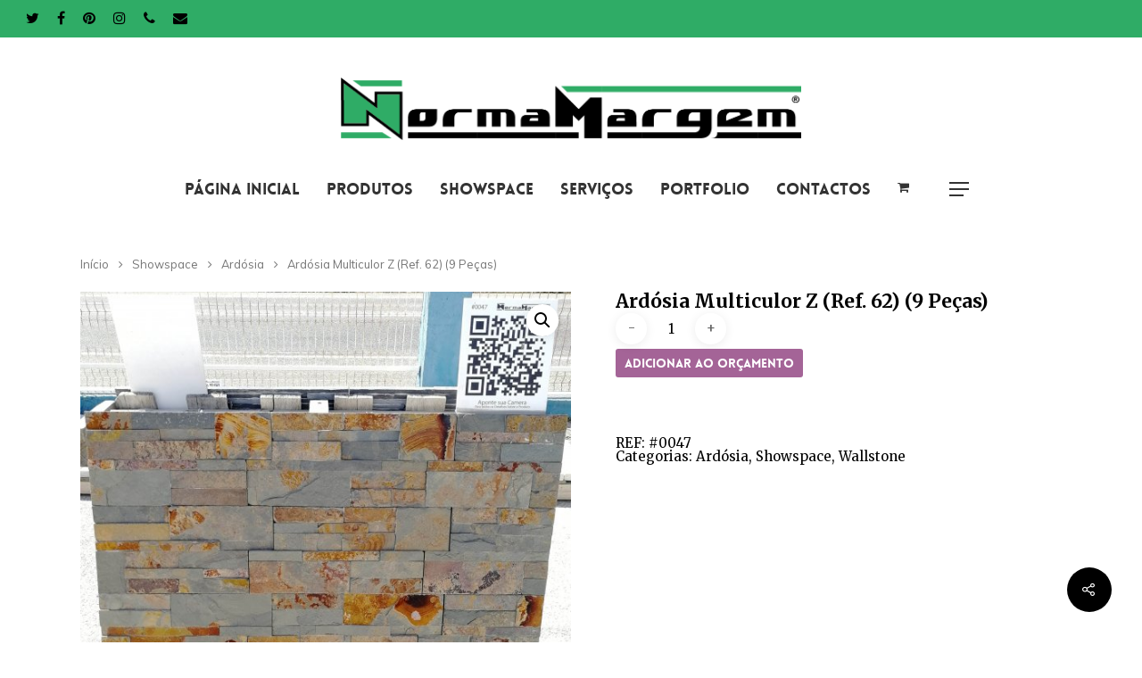

--- FILE ---
content_type: text/html; charset=UTF-8
request_url: https://www.normamargem.pt/product/0047/
body_size: 100100
content:
<!DOCTYPE html>

<html lang="pt-PT" class="no-js">
<head>
	
	<meta charset="UTF-8">
	
	<meta name="viewport" content="width=device-width, initial-scale=1, maximum-scale=1, user-scalable=0" /><link rel="shortcut icon" href="https://www.normamargem.pt/wp-content/uploads/2018/06/Artboard-1-1.png" /><title>Ardósia Multiculor Z (Ref. 62) (9 Peças) &#8211; Normamargem, Lda</title>
<script>var dvin_quotelist_count ='';var dvin_wcql_ajax_url = 'https://www.normamargem.pt/wp-admin/admin-ajax.php'; var dvin_quotelist_refresh_afteradd_url=''; var dvin_wcql_addons ='1';var dvin_wcql_disable_insteadof_hide_button = 'true'</script><meta name='robots' content='max-image-preview:large' />
<link rel='dns-prefetch' href='//maxcdn.bootstrapcdn.com' />
<link rel='dns-prefetch' href='//fonts.googleapis.com' />
<link rel="alternate" type="application/rss+xml" title="Normamargem, Lda &raquo; Feed" href="https://www.normamargem.pt/feed/" />
<link rel="alternate" type="application/rss+xml" title="Normamargem, Lda &raquo; Feed de comentários" href="https://www.normamargem.pt/comments/feed/" />
		<!-- This site uses the Google Analytics by ExactMetrics plugin v7.15.3 - Using Analytics tracking - https://www.exactmetrics.com/ -->
							<script src="//www.googletagmanager.com/gtag/js?id=UA-124923799-1"  data-cfasync="false" data-wpfc-render="false" type="text/javascript" async></script>
			<script data-cfasync="false" data-wpfc-render="false" type="text/javascript">
				var em_version = '7.15.3';
				var em_track_user = true;
				var em_no_track_reason = '';
				
								var disableStrs = [
															'ga-disable-UA-124923799-1',
									];

				/* Function to detect opted out users */
				function __gtagTrackerIsOptedOut() {
					for (var index = 0; index < disableStrs.length; index++) {
						if (document.cookie.indexOf(disableStrs[index] + '=true') > -1) {
							return true;
						}
					}

					return false;
				}

				/* Disable tracking if the opt-out cookie exists. */
				if (__gtagTrackerIsOptedOut()) {
					for (var index = 0; index < disableStrs.length; index++) {
						window[disableStrs[index]] = true;
					}
				}

				/* Opt-out function */
				function __gtagTrackerOptout() {
					for (var index = 0; index < disableStrs.length; index++) {
						document.cookie = disableStrs[index] + '=true; expires=Thu, 31 Dec 2099 23:59:59 UTC; path=/';
						window[disableStrs[index]] = true;
					}
				}

				if ('undefined' === typeof gaOptout) {
					function gaOptout() {
						__gtagTrackerOptout();
					}
				}
								window.dataLayer = window.dataLayer || [];

				window.ExactMetricsDualTracker = {
					helpers: {},
					trackers: {},
				};
				if (em_track_user) {
					function __gtagDataLayer() {
						dataLayer.push(arguments);
					}

					function __gtagTracker(type, name, parameters) {
						if (!parameters) {
							parameters = {};
						}

						if (parameters.send_to) {
							__gtagDataLayer.apply(null, arguments);
							return;
						}

						if (type === 'event') {
							
														parameters.send_to = exactmetrics_frontend.ua;
							__gtagDataLayer(type, name, parameters);
													} else {
							__gtagDataLayer.apply(null, arguments);
						}
					}

					__gtagTracker('js', new Date());
					__gtagTracker('set', {
						'developer_id.dNDMyYj': true,
											});
															__gtagTracker('config', 'UA-124923799-1', {"forceSSL":"true"} );
										window.gtag = __gtagTracker;										(function () {
						/* https://developers.google.com/analytics/devguides/collection/analyticsjs/ */
						/* ga and __gaTracker compatibility shim. */
						var noopfn = function () {
							return null;
						};
						var newtracker = function () {
							return new Tracker();
						};
						var Tracker = function () {
							return null;
						};
						var p = Tracker.prototype;
						p.get = noopfn;
						p.set = noopfn;
						p.send = function () {
							var args = Array.prototype.slice.call(arguments);
							args.unshift('send');
							__gaTracker.apply(null, args);
						};
						var __gaTracker = function () {
							var len = arguments.length;
							if (len === 0) {
								return;
							}
							var f = arguments[len - 1];
							if (typeof f !== 'object' || f === null || typeof f.hitCallback !== 'function') {
								if ('send' === arguments[0]) {
									var hitConverted, hitObject = false, action;
									if ('event' === arguments[1]) {
										if ('undefined' !== typeof arguments[3]) {
											hitObject = {
												'eventAction': arguments[3],
												'eventCategory': arguments[2],
												'eventLabel': arguments[4],
												'value': arguments[5] ? arguments[5] : 1,
											}
										}
									}
									if ('pageview' === arguments[1]) {
										if ('undefined' !== typeof arguments[2]) {
											hitObject = {
												'eventAction': 'page_view',
												'page_path': arguments[2],
											}
										}
									}
									if (typeof arguments[2] === 'object') {
										hitObject = arguments[2];
									}
									if (typeof arguments[5] === 'object') {
										Object.assign(hitObject, arguments[5]);
									}
									if ('undefined' !== typeof arguments[1].hitType) {
										hitObject = arguments[1];
										if ('pageview' === hitObject.hitType) {
											hitObject.eventAction = 'page_view';
										}
									}
									if (hitObject) {
										action = 'timing' === arguments[1].hitType ? 'timing_complete' : hitObject.eventAction;
										hitConverted = mapArgs(hitObject);
										__gtagTracker('event', action, hitConverted);
									}
								}
								return;
							}

							function mapArgs(args) {
								var arg, hit = {};
								var gaMap = {
									'eventCategory': 'event_category',
									'eventAction': 'event_action',
									'eventLabel': 'event_label',
									'eventValue': 'event_value',
									'nonInteraction': 'non_interaction',
									'timingCategory': 'event_category',
									'timingVar': 'name',
									'timingValue': 'value',
									'timingLabel': 'event_label',
									'page': 'page_path',
									'location': 'page_location',
									'title': 'page_title',
								};
								for (arg in args) {
																		if (!(!args.hasOwnProperty(arg) || !gaMap.hasOwnProperty(arg))) {
										hit[gaMap[arg]] = args[arg];
									} else {
										hit[arg] = args[arg];
									}
								}
								return hit;
							}

							try {
								f.hitCallback();
							} catch (ex) {
							}
						};
						__gaTracker.create = newtracker;
						__gaTracker.getByName = newtracker;
						__gaTracker.getAll = function () {
							return [];
						};
						__gaTracker.remove = noopfn;
						__gaTracker.loaded = true;
						window['__gaTracker'] = __gaTracker;
					})();
									} else {
										console.log("");
					(function () {
						function __gtagTracker() {
							return null;
						}

						window['__gtagTracker'] = __gtagTracker;
						window['gtag'] = __gtagTracker;
					})();
									}
			</script>
				<!-- / Google Analytics by ExactMetrics -->
		<script type="text/javascript">
window._wpemojiSettings = {"baseUrl":"https:\/\/s.w.org\/images\/core\/emoji\/14.0.0\/72x72\/","ext":".png","svgUrl":"https:\/\/s.w.org\/images\/core\/emoji\/14.0.0\/svg\/","svgExt":".svg","source":{"concatemoji":"https:\/\/www.normamargem.pt\/wp-includes\/js\/wp-emoji-release.min.js?ver=6.2.8"}};
/*! This file is auto-generated */
!function(e,a,t){var n,r,o,i=a.createElement("canvas"),p=i.getContext&&i.getContext("2d");function s(e,t){p.clearRect(0,0,i.width,i.height),p.fillText(e,0,0);e=i.toDataURL();return p.clearRect(0,0,i.width,i.height),p.fillText(t,0,0),e===i.toDataURL()}function c(e){var t=a.createElement("script");t.src=e,t.defer=t.type="text/javascript",a.getElementsByTagName("head")[0].appendChild(t)}for(o=Array("flag","emoji"),t.supports={everything:!0,everythingExceptFlag:!0},r=0;r<o.length;r++)t.supports[o[r]]=function(e){if(p&&p.fillText)switch(p.textBaseline="top",p.font="600 32px Arial",e){case"flag":return s("\ud83c\udff3\ufe0f\u200d\u26a7\ufe0f","\ud83c\udff3\ufe0f\u200b\u26a7\ufe0f")?!1:!s("\ud83c\uddfa\ud83c\uddf3","\ud83c\uddfa\u200b\ud83c\uddf3")&&!s("\ud83c\udff4\udb40\udc67\udb40\udc62\udb40\udc65\udb40\udc6e\udb40\udc67\udb40\udc7f","\ud83c\udff4\u200b\udb40\udc67\u200b\udb40\udc62\u200b\udb40\udc65\u200b\udb40\udc6e\u200b\udb40\udc67\u200b\udb40\udc7f");case"emoji":return!s("\ud83e\udef1\ud83c\udffb\u200d\ud83e\udef2\ud83c\udfff","\ud83e\udef1\ud83c\udffb\u200b\ud83e\udef2\ud83c\udfff")}return!1}(o[r]),t.supports.everything=t.supports.everything&&t.supports[o[r]],"flag"!==o[r]&&(t.supports.everythingExceptFlag=t.supports.everythingExceptFlag&&t.supports[o[r]]);t.supports.everythingExceptFlag=t.supports.everythingExceptFlag&&!t.supports.flag,t.DOMReady=!1,t.readyCallback=function(){t.DOMReady=!0},t.supports.everything||(n=function(){t.readyCallback()},a.addEventListener?(a.addEventListener("DOMContentLoaded",n,!1),e.addEventListener("load",n,!1)):(e.attachEvent("onload",n),a.attachEvent("onreadystatechange",function(){"complete"===a.readyState&&t.readyCallback()})),(e=t.source||{}).concatemoji?c(e.concatemoji):e.wpemoji&&e.twemoji&&(c(e.twemoji),c(e.wpemoji)))}(window,document,window._wpemojiSettings);
</script>
<style type="text/css">
img.wp-smiley,
img.emoji {
	display: inline !important;
	border: none !important;
	box-shadow: none !important;
	height: 1em !important;
	width: 1em !important;
	margin: 0 0.07em !important;
	vertical-align: -0.1em !important;
	background: none !important;
	padding: 0 !important;
}
</style>
	<link rel='stylesheet' id='google-language-translator-css' href='https://www.normamargem.pt/wp-content/plugins/google-language-translator-premium/css/style.css?ver=5.0.44' type='text/css' media='all' />
<link rel='stylesheet' id='sbi_styles-css' href='https://www.normamargem.pt/wp-content/plugins/instagram-feed/css/sbi-styles.min.css?ver=6.1.5' type='text/css' media='all' />
<link rel='stylesheet' id='wp-block-library-css' href='https://www.normamargem.pt/wp-includes/css/dist/block-library/style.min.css?ver=6.2.8' type='text/css' media='all' />
<link rel='stylesheet' id='wc-block-style-css' href='https://www.normamargem.pt/wp-content/plugins/woocommerce/packages/woocommerce-blocks/build/style.css?ver=2.5.14' type='text/css' media='all' />
<link rel='stylesheet' id='classic-theme-styles-css' href='https://www.normamargem.pt/wp-includes/css/classic-themes.min.css?ver=6.2.8' type='text/css' media='all' />
<style id='global-styles-inline-css' type='text/css'>
body{--wp--preset--color--black: #000000;--wp--preset--color--cyan-bluish-gray: #abb8c3;--wp--preset--color--white: #ffffff;--wp--preset--color--pale-pink: #f78da7;--wp--preset--color--vivid-red: #cf2e2e;--wp--preset--color--luminous-vivid-orange: #ff6900;--wp--preset--color--luminous-vivid-amber: #fcb900;--wp--preset--color--light-green-cyan: #7bdcb5;--wp--preset--color--vivid-green-cyan: #00d084;--wp--preset--color--pale-cyan-blue: #8ed1fc;--wp--preset--color--vivid-cyan-blue: #0693e3;--wp--preset--color--vivid-purple: #9b51e0;--wp--preset--gradient--vivid-cyan-blue-to-vivid-purple: linear-gradient(135deg,rgba(6,147,227,1) 0%,rgb(155,81,224) 100%);--wp--preset--gradient--light-green-cyan-to-vivid-green-cyan: linear-gradient(135deg,rgb(122,220,180) 0%,rgb(0,208,130) 100%);--wp--preset--gradient--luminous-vivid-amber-to-luminous-vivid-orange: linear-gradient(135deg,rgba(252,185,0,1) 0%,rgba(255,105,0,1) 100%);--wp--preset--gradient--luminous-vivid-orange-to-vivid-red: linear-gradient(135deg,rgba(255,105,0,1) 0%,rgb(207,46,46) 100%);--wp--preset--gradient--very-light-gray-to-cyan-bluish-gray: linear-gradient(135deg,rgb(238,238,238) 0%,rgb(169,184,195) 100%);--wp--preset--gradient--cool-to-warm-spectrum: linear-gradient(135deg,rgb(74,234,220) 0%,rgb(151,120,209) 20%,rgb(207,42,186) 40%,rgb(238,44,130) 60%,rgb(251,105,98) 80%,rgb(254,248,76) 100%);--wp--preset--gradient--blush-light-purple: linear-gradient(135deg,rgb(255,206,236) 0%,rgb(152,150,240) 100%);--wp--preset--gradient--blush-bordeaux: linear-gradient(135deg,rgb(254,205,165) 0%,rgb(254,45,45) 50%,rgb(107,0,62) 100%);--wp--preset--gradient--luminous-dusk: linear-gradient(135deg,rgb(255,203,112) 0%,rgb(199,81,192) 50%,rgb(65,88,208) 100%);--wp--preset--gradient--pale-ocean: linear-gradient(135deg,rgb(255,245,203) 0%,rgb(182,227,212) 50%,rgb(51,167,181) 100%);--wp--preset--gradient--electric-grass: linear-gradient(135deg,rgb(202,248,128) 0%,rgb(113,206,126) 100%);--wp--preset--gradient--midnight: linear-gradient(135deg,rgb(2,3,129) 0%,rgb(40,116,252) 100%);--wp--preset--duotone--dark-grayscale: url('#wp-duotone-dark-grayscale');--wp--preset--duotone--grayscale: url('#wp-duotone-grayscale');--wp--preset--duotone--purple-yellow: url('#wp-duotone-purple-yellow');--wp--preset--duotone--blue-red: url('#wp-duotone-blue-red');--wp--preset--duotone--midnight: url('#wp-duotone-midnight');--wp--preset--duotone--magenta-yellow: url('#wp-duotone-magenta-yellow');--wp--preset--duotone--purple-green: url('#wp-duotone-purple-green');--wp--preset--duotone--blue-orange: url('#wp-duotone-blue-orange');--wp--preset--font-size--small: 13px;--wp--preset--font-size--medium: 20px;--wp--preset--font-size--large: 36px;--wp--preset--font-size--x-large: 42px;--wp--preset--spacing--20: 0.44rem;--wp--preset--spacing--30: 0.67rem;--wp--preset--spacing--40: 1rem;--wp--preset--spacing--50: 1.5rem;--wp--preset--spacing--60: 2.25rem;--wp--preset--spacing--70: 3.38rem;--wp--preset--spacing--80: 5.06rem;--wp--preset--shadow--natural: 6px 6px 9px rgba(0, 0, 0, 0.2);--wp--preset--shadow--deep: 12px 12px 50px rgba(0, 0, 0, 0.4);--wp--preset--shadow--sharp: 6px 6px 0px rgba(0, 0, 0, 0.2);--wp--preset--shadow--outlined: 6px 6px 0px -3px rgba(255, 255, 255, 1), 6px 6px rgba(0, 0, 0, 1);--wp--preset--shadow--crisp: 6px 6px 0px rgba(0, 0, 0, 1);}:where(.is-layout-flex){gap: 0.5em;}body .is-layout-flow > .alignleft{float: left;margin-inline-start: 0;margin-inline-end: 2em;}body .is-layout-flow > .alignright{float: right;margin-inline-start: 2em;margin-inline-end: 0;}body .is-layout-flow > .aligncenter{margin-left: auto !important;margin-right: auto !important;}body .is-layout-constrained > .alignleft{float: left;margin-inline-start: 0;margin-inline-end: 2em;}body .is-layout-constrained > .alignright{float: right;margin-inline-start: 2em;margin-inline-end: 0;}body .is-layout-constrained > .aligncenter{margin-left: auto !important;margin-right: auto !important;}body .is-layout-constrained > :where(:not(.alignleft):not(.alignright):not(.alignfull)){max-width: var(--wp--style--global--content-size);margin-left: auto !important;margin-right: auto !important;}body .is-layout-constrained > .alignwide{max-width: var(--wp--style--global--wide-size);}body .is-layout-flex{display: flex;}body .is-layout-flex{flex-wrap: wrap;align-items: center;}body .is-layout-flex > *{margin: 0;}:where(.wp-block-columns.is-layout-flex){gap: 2em;}.has-black-color{color: var(--wp--preset--color--black) !important;}.has-cyan-bluish-gray-color{color: var(--wp--preset--color--cyan-bluish-gray) !important;}.has-white-color{color: var(--wp--preset--color--white) !important;}.has-pale-pink-color{color: var(--wp--preset--color--pale-pink) !important;}.has-vivid-red-color{color: var(--wp--preset--color--vivid-red) !important;}.has-luminous-vivid-orange-color{color: var(--wp--preset--color--luminous-vivid-orange) !important;}.has-luminous-vivid-amber-color{color: var(--wp--preset--color--luminous-vivid-amber) !important;}.has-light-green-cyan-color{color: var(--wp--preset--color--light-green-cyan) !important;}.has-vivid-green-cyan-color{color: var(--wp--preset--color--vivid-green-cyan) !important;}.has-pale-cyan-blue-color{color: var(--wp--preset--color--pale-cyan-blue) !important;}.has-vivid-cyan-blue-color{color: var(--wp--preset--color--vivid-cyan-blue) !important;}.has-vivid-purple-color{color: var(--wp--preset--color--vivid-purple) !important;}.has-black-background-color{background-color: var(--wp--preset--color--black) !important;}.has-cyan-bluish-gray-background-color{background-color: var(--wp--preset--color--cyan-bluish-gray) !important;}.has-white-background-color{background-color: var(--wp--preset--color--white) !important;}.has-pale-pink-background-color{background-color: var(--wp--preset--color--pale-pink) !important;}.has-vivid-red-background-color{background-color: var(--wp--preset--color--vivid-red) !important;}.has-luminous-vivid-orange-background-color{background-color: var(--wp--preset--color--luminous-vivid-orange) !important;}.has-luminous-vivid-amber-background-color{background-color: var(--wp--preset--color--luminous-vivid-amber) !important;}.has-light-green-cyan-background-color{background-color: var(--wp--preset--color--light-green-cyan) !important;}.has-vivid-green-cyan-background-color{background-color: var(--wp--preset--color--vivid-green-cyan) !important;}.has-pale-cyan-blue-background-color{background-color: var(--wp--preset--color--pale-cyan-blue) !important;}.has-vivid-cyan-blue-background-color{background-color: var(--wp--preset--color--vivid-cyan-blue) !important;}.has-vivid-purple-background-color{background-color: var(--wp--preset--color--vivid-purple) !important;}.has-black-border-color{border-color: var(--wp--preset--color--black) !important;}.has-cyan-bluish-gray-border-color{border-color: var(--wp--preset--color--cyan-bluish-gray) !important;}.has-white-border-color{border-color: var(--wp--preset--color--white) !important;}.has-pale-pink-border-color{border-color: var(--wp--preset--color--pale-pink) !important;}.has-vivid-red-border-color{border-color: var(--wp--preset--color--vivid-red) !important;}.has-luminous-vivid-orange-border-color{border-color: var(--wp--preset--color--luminous-vivid-orange) !important;}.has-luminous-vivid-amber-border-color{border-color: var(--wp--preset--color--luminous-vivid-amber) !important;}.has-light-green-cyan-border-color{border-color: var(--wp--preset--color--light-green-cyan) !important;}.has-vivid-green-cyan-border-color{border-color: var(--wp--preset--color--vivid-green-cyan) !important;}.has-pale-cyan-blue-border-color{border-color: var(--wp--preset--color--pale-cyan-blue) !important;}.has-vivid-cyan-blue-border-color{border-color: var(--wp--preset--color--vivid-cyan-blue) !important;}.has-vivid-purple-border-color{border-color: var(--wp--preset--color--vivid-purple) !important;}.has-vivid-cyan-blue-to-vivid-purple-gradient-background{background: var(--wp--preset--gradient--vivid-cyan-blue-to-vivid-purple) !important;}.has-light-green-cyan-to-vivid-green-cyan-gradient-background{background: var(--wp--preset--gradient--light-green-cyan-to-vivid-green-cyan) !important;}.has-luminous-vivid-amber-to-luminous-vivid-orange-gradient-background{background: var(--wp--preset--gradient--luminous-vivid-amber-to-luminous-vivid-orange) !important;}.has-luminous-vivid-orange-to-vivid-red-gradient-background{background: var(--wp--preset--gradient--luminous-vivid-orange-to-vivid-red) !important;}.has-very-light-gray-to-cyan-bluish-gray-gradient-background{background: var(--wp--preset--gradient--very-light-gray-to-cyan-bluish-gray) !important;}.has-cool-to-warm-spectrum-gradient-background{background: var(--wp--preset--gradient--cool-to-warm-spectrum) !important;}.has-blush-light-purple-gradient-background{background: var(--wp--preset--gradient--blush-light-purple) !important;}.has-blush-bordeaux-gradient-background{background: var(--wp--preset--gradient--blush-bordeaux) !important;}.has-luminous-dusk-gradient-background{background: var(--wp--preset--gradient--luminous-dusk) !important;}.has-pale-ocean-gradient-background{background: var(--wp--preset--gradient--pale-ocean) !important;}.has-electric-grass-gradient-background{background: var(--wp--preset--gradient--electric-grass) !important;}.has-midnight-gradient-background{background: var(--wp--preset--gradient--midnight) !important;}.has-small-font-size{font-size: var(--wp--preset--font-size--small) !important;}.has-medium-font-size{font-size: var(--wp--preset--font-size--medium) !important;}.has-large-font-size{font-size: var(--wp--preset--font-size--large) !important;}.has-x-large-font-size{font-size: var(--wp--preset--font-size--x-large) !important;}
.wp-block-navigation a:where(:not(.wp-element-button)){color: inherit;}
:where(.wp-block-columns.is-layout-flex){gap: 2em;}
.wp-block-pullquote{font-size: 1.5em;line-height: 1.6;}
</style>
<link rel='stylesheet' id='contact-form-7-css' href='https://www.normamargem.pt/wp-content/plugins/contact-form-7/includes/css/styles.css?ver=5.1.7' type='text/css' media='all' />
<link rel='stylesheet' id='cff-css' href='https://www.normamargem.pt/wp-content/plugins/custom-facebook-feed-pro/css/cff-style.css?ver=3.4.2' type='text/css' media='all' />
<link rel='stylesheet' id='sb-font-awesome-css-css' href='https://maxcdn.bootstrapcdn.com/font-awesome/4.7.0/css/font-awesome.min.css?ver=6.2.8' type='text/css' media='all' />
<link rel='stylesheet' id='dvin-wcql-stylesheet-css' href='https://www.normamargem.pt/wp-content/plugins/dvin-wcql/css/styles.css?ver=6.2.8' type='text/css' media='all' />
<link rel='stylesheet' id='dvin-wcql-custom_stylesheet-css' href='https://www.normamargem.pt/wp-content/plugins/dvin-wcql/css/custom_styles.css?ver=6.2.8' type='text/css' media='all' />
<link rel='stylesheet' id='dashicons-css' href='https://www.normamargem.pt/wp-includes/css/dashicons.min.css?ver=6.2.8' type='text/css' media='all' />
<link rel='stylesheet' id='salient-social-css' href='https://www.normamargem.pt/wp-content/plugins/salient-social/css/style.css?ver=1.1' type='text/css' media='all' />
<style id='salient-social-inline-css' type='text/css'>

  .sharing-default-minimal .nectar-love.loved,
  body .nectar-social[data-color-override="override"].fixed > a:before, 
  body .nectar-social[data-color-override="override"].fixed .nectar-social-inner a,
  .sharing-default-minimal .nectar-social[data-color-override="override"] .nectar-social-inner a:hover {
    background-color: #000000;
  }
  .nectar-social.hover .nectar-love.loved,
  .nectar-social.hover > .nectar-love-button a:hover,
  .nectar-social[data-color-override="override"].hover > div a:hover,
  #single-below-header .nectar-social[data-color-override="override"].hover > div a:hover,
  .nectar-social[data-color-override="override"].hover .share-btn:hover,
  .sharing-default-minimal .nectar-social[data-color-override="override"] .nectar-social-inner a {
    border-color: #000000;
  }
  #single-below-header .nectar-social.hover .nectar-love.loved i,
  #single-below-header .nectar-social.hover[data-color-override="override"] a:hover,
  #single-below-header .nectar-social.hover[data-color-override="override"] a:hover i,
  #single-below-header .nectar-social.hover .nectar-love-button a:hover i,
  .nectar-love:hover i,
  .hover .nectar-love:hover .total_loves,
  .nectar-love.loved i,
  .nectar-social.hover .nectar-love.loved .total_loves,
  .nectar-social.hover .share-btn:hover, 
  .nectar-social[data-color-override="override"].hover .nectar-social-inner a:hover,
  .nectar-social[data-color-override="override"].hover > div:hover span,
  .sharing-default-minimal .nectar-social[data-color-override="override"] .nectar-social-inner a:not(:hover) i,
  .sharing-default-minimal .nectar-social[data-color-override="override"] .nectar-social-inner a:not(:hover) {
    color: #000000;
  }
</style>
<link rel='stylesheet' id='photoswipe-css' href='https://www.normamargem.pt/wp-content/plugins/woocommerce/assets/css/photoswipe/photoswipe.min.css?ver=4.0.1' type='text/css' media='all' />
<link rel='stylesheet' id='photoswipe-default-skin-css' href='https://www.normamargem.pt/wp-content/plugins/woocommerce/assets/css/photoswipe/default-skin/default-skin.min.css?ver=4.0.1' type='text/css' media='all' />
<link rel='stylesheet' id='woocommerce-layout-css' href='https://www.normamargem.pt/wp-content/plugins/woocommerce/assets/css/woocommerce-layout.css?ver=4.0.1' type='text/css' media='all' />
<link rel='stylesheet' id='woocommerce-smallscreen-css' href='https://www.normamargem.pt/wp-content/plugins/woocommerce/assets/css/woocommerce-smallscreen.css?ver=4.0.1' type='text/css' media='only screen and (max-width: 768px)' />
<link rel='stylesheet' id='woocommerce-general-css' href='https://www.normamargem.pt/wp-content/plugins/woocommerce/assets/css/woocommerce.css?ver=4.0.1' type='text/css' media='all' />
<style id='woocommerce-inline-inline-css' type='text/css'>
.woocommerce form .form-row .required { visibility: visible; }
</style>
<link rel='stylesheet' id='wpcf7-redirect-script-frontend-css' href='https://www.normamargem.pt/wp-content/plugins/wpcf7-redirect/build/css/wpcf7-redirect-frontend.min.css?ver=6.2.8' type='text/css' media='all' />
<link rel='stylesheet' id='aws-style-css' href='https://www.normamargem.pt/wp-content/plugins/advanced-woo-search/assets/css/common.min.css?ver=2.80' type='text/css' media='all' />
<link rel='stylesheet' id='woocommerce-addons-css-css' href='https://www.normamargem.pt/wp-content/plugins/woocommerce-product-addons/assets/css/frontend.css?ver=6.2.8' type='text/css' media='all' />
<link rel='stylesheet' id='font-awesome-css' href='https://www.normamargem.pt/wp-content/themes/salient/css/font-awesome.min.css?ver=4.6.4' type='text/css' media='all' />
<link rel='stylesheet' id='salient-grid-system-css' href='https://www.normamargem.pt/wp-content/themes/salient/css/grid-system.css?ver=12.0' type='text/css' media='all' />
<link rel='stylesheet' id='main-styles-css' href='https://www.normamargem.pt/wp-content/themes/salient/css/style.css?ver=12.0' type='text/css' media='all' />
<style id='main-styles-inline-css' type='text/css'>
@font-face { font-family: 'Lovelo'; src: url('https://www.normamargem.pt/wp-content/themes/salient/css/fonts/Lovelo_Black.eot'); src: url('https://www.normamargem.pt/wp-content/themes/salient/css/fonts/Lovelo_Black.eot?#iefix') format('embedded-opentype'), url('https://www.normamargem.pt/wp-content/themes/salient/css/fonts/Lovelo_Black.woff') format('woff'),  url('https://www.normamargem.pt/wp-content/themes/salient/css/fonts/Lovelo_Black.ttf') format('truetype'), url('https://www.normamargem.pt/wp-content/themes/salient/css/fonts/Lovelo_Black.svg#loveloblack') format('svg'); font-weight: normal; font-style: normal; }
</style>
<link rel='stylesheet' id='nectar-header-secondary-nav-css' href='https://www.normamargem.pt/wp-content/themes/salient/css/header/header-secondary-nav.css?ver=12.0' type='text/css' media='all' />
<link rel='stylesheet' id='nectar-ocm-slide-out-right-hover-css' href='https://www.normamargem.pt/wp-content/themes/salient/css/off-canvas/slide-out-right-hover.css?ver=12.0' type='text/css' media='all' />
<link rel='stylesheet' id='nectar-single-styles-css' href='https://www.normamargem.pt/wp-content/themes/salient/css/single.css?ver=12.0' type='text/css' media='all' />
<link rel='stylesheet' id='magnific-css' href='https://www.normamargem.pt/wp-content/themes/salient/css/plugins/magnific.css?ver=8.6.0' type='text/css' media='all' />
<link rel='stylesheet' id='nectar_default_font_open_sans-css' href='https://fonts.googleapis.com/css?family=Open+Sans%3A300%2C400%2C600%2C700&#038;subset=latin%2Clatin-ext' type='text/css' media='all' />
<link rel='stylesheet' id='responsive-css' href='https://www.normamargem.pt/wp-content/themes/salient/css/responsive.css?ver=12.0' type='text/css' media='all' />
<link rel='stylesheet' id='woocommerce-css' href='https://www.normamargem.pt/wp-content/themes/salient/css/woocommerce.css?ver=12.0' type='text/css' media='all' />
<link rel='stylesheet' id='select2-css' href='https://www.normamargem.pt/wp-content/plugins/woocommerce/assets/css/select2.css?ver=4.0.1' type='text/css' media='all' />
<link rel='stylesheet' id='skin-material-css' href='https://www.normamargem.pt/wp-content/themes/salient/css/skin-material.css?ver=12.0' type='text/css' media='all' />
<link rel='stylesheet' id='dynamic-css-css' href='https://www.normamargem.pt/wp-content/themes/salient/css/salient-dynamic-styles.css?ver=84486' type='text/css' media='all' />
<style id='dynamic-css-inline-css' type='text/css'>
#header-space{background-color:#ffffff}@media only screen and (min-width:1000px){body #ajax-content-wrap.no-scroll{min-height:calc(100vh - 242px);height:calc(100vh - 242px)!important;}}@media only screen and (min-width:1000px){#page-header-wrap.fullscreen-header,#page-header-wrap.fullscreen-header #page-header-bg,html:not(.nectar-box-roll-loaded) .nectar-box-roll > #page-header-bg.fullscreen-header,.nectar_fullscreen_zoom_recent_projects,#nectar_fullscreen_rows:not(.afterLoaded) > div{height:calc(100vh - 241px);}.wpb_row.vc_row-o-full-height.top-level,.wpb_row.vc_row-o-full-height.top-level > .col.span_12{min-height:calc(100vh - 241px);}html:not(.nectar-box-roll-loaded) .nectar-box-roll > #page-header-bg.fullscreen-header{top:242px;}.nectar-slider-wrap[data-fullscreen="true"]:not(.loaded),.nectar-slider-wrap[data-fullscreen="true"]:not(.loaded) .swiper-container{height:calc(100vh - 240px)!important;}.admin-bar .nectar-slider-wrap[data-fullscreen="true"]:not(.loaded),.admin-bar .nectar-slider-wrap[data-fullscreen="true"]:not(.loaded) .swiper-container{height:calc(100vh - 240px - 32px)!important;}}#nectar_fullscreen_rows{background-color:;}.post-type-archive-product.woocommerce .container-wrap,.tax-product_cat.woocommerce .container-wrap{background-color:#ffffff;}.woocommerce.single-product #single-meta{position:relative!important;top:0!important;margin:0;left:8px;height:auto;}.woocommerce.single-product #single-meta:after{display:block;content:" ";clear:both;height:1px;}.woocommerce ul.products li.product.material,.woocommerce-page ul.products li.product.material{background-color:#8be5a3;}.woocommerce ul.products li.product.minimal .product-wrap,.woocommerce ul.products li.product.minimal .background-color-expand,.woocommerce-page ul.products li.product.minimal .product-wrap,.woocommerce-page ul.products li.product.minimal .background-color-expand{background-color:#ffffff;}
</style>
<link rel='stylesheet' id='redux-google-fonts-salient_redux-css' href='https://fonts.googleapis.com/css?family=Muli%3A600%2C400%7CKelly+Slab%3A400%7COswald%7CMerriweather%3A700%2C300%2C400%7CLibre+Baskerville%3A400italic%7CKaushan+Script%3A400&#038;subset=latin-ext%2Clatin&#038;ver=1655458371' type='text/css' media='all' />
<script type='text/javascript' src='https://www.normamargem.pt/wp-includes/js/jquery/jquery.min.js?ver=3.6.4' id='jquery-core-js'></script>
<script type='text/javascript' src='https://www.normamargem.pt/wp-includes/js/jquery/jquery-migrate.min.js?ver=3.4.0' id='jquery-migrate-js'></script>
<script type='text/javascript' src='https://www.normamargem.pt/wp-content/plugins/google-language-translator-premium/js/scripts.js?ver=5.0.44' id='scripts-js'></script>
<script type='text/javascript' src='https://www.normamargem.pt/wp-content/plugins/google-analytics-dashboard-for-wp/assets/js/frontend-gtag.min.js?ver=7.15.3' id='exactmetrics-frontend-script-js'></script>
<script data-cfasync="false" data-wpfc-render="false" type="text/javascript" id='exactmetrics-frontend-script-js-extra'>/* <![CDATA[ */
var exactmetrics_frontend = {"js_events_tracking":"true","download_extensions":"zip,mp3,mpeg,pdf,docx,pptx,xlsx,rar","inbound_paths":"[{\"path\":\"\\\/go\\\/\",\"label\":\"affiliate\"},{\"path\":\"\\\/recommend\\\/\",\"label\":\"affiliate\"}]","home_url":"https:\/\/www.normamargem.pt","hash_tracking":"false","ua":"UA-124923799-1","v4_id":""};/* ]]> */
</script>
<script type='text/javascript' src='https://www.normamargem.pt/wp-content/plugins/dvin-wcql/js/dvin_wcql.js?ver=1.0.0' id='dvin-wcql-js-js'></script>
<script type='text/javascript' id='image-watermark-no-right-click-js-before'>
var iwArgsNoRightClick = {"rightclick":"Y","draganddrop":"N"};
</script>
<script type='text/javascript' src='https://www.normamargem.pt/wp-content/plugins/image-watermark/js/no-right-click.js?ver=1.7.3' id='image-watermark-no-right-click-js'></script>
<script type='text/javascript' src='https://www.normamargem.pt/wp-content/plugins/woocommerce/assets/js/jquery-blockui/jquery.blockUI.min.js?ver=2.70' id='jquery-blockui-js'></script>
<script type='text/javascript' id='wc-add-to-cart-js-extra'>
/* <![CDATA[ */
var wc_add_to_cart_params = {"ajax_url":"\/wp-admin\/admin-ajax.php","wc_ajax_url":"\/?wc-ajax=%%endpoint%%","i18n_view_cart":"Ver carrinho","cart_url":"https:\/\/www.normamargem.pt\/carrinho\/","is_cart":"","cart_redirect_after_add":"no"};
/* ]]> */
</script>
<script type='text/javascript' src='https://www.normamargem.pt/wp-content/plugins/woocommerce/assets/js/frontend/add-to-cart.min.js?ver=4.0.1' id='wc-add-to-cart-js'></script>
<script type='text/javascript' src='https://www.normamargem.pt/wp-content/plugins/js_composer_salient/assets/js/vendors/woocommerce-add-to-cart.js?ver=6.1' id='vc_woocommerce-add-to-cart-js-js'></script>
<link rel="https://api.w.org/" href="https://www.normamargem.pt/wp-json/" /><link rel="alternate" type="application/json" href="https://www.normamargem.pt/wp-json/wp/v2/product/3934" /><link rel="EditURI" type="application/rsd+xml" title="RSD" href="https://www.normamargem.pt/xmlrpc.php?rsd" />
<link rel="wlwmanifest" type="application/wlwmanifest+xml" href="https://www.normamargem.pt/wp-includes/wlwmanifest.xml" />
<meta name="generator" content="WordPress 6.2.8" />
<meta name="generator" content="WooCommerce 4.0.1" />
<link rel="canonical" href="https://www.normamargem.pt/product/0047/" />
<link rel='shortlink' href='https://www.normamargem.pt/?p=3934' />
<link rel="alternate" type="application/json+oembed" href="https://www.normamargem.pt/wp-json/oembed/1.0/embed?url=https%3A%2F%2Fwww.normamargem.pt%2Fproduct%2F0047%2F" />
<link rel="alternate" type="text/xml+oembed" href="https://www.normamargem.pt/wp-json/oembed/1.0/embed?url=https%3A%2F%2Fwww.normamargem.pt%2Fproduct%2F0047%2F&#038;format=xml" />
<!-- Custom Facebook Feed JS vars -->
<script type="text/javascript">
var cffsiteurl = "https://www.normamargem.pt/wp-content/plugins";
var cffajaxurl = "https://www.normamargem.pt/wp-admin/admin-ajax.php";
var cffmetatrans = "false";

var cfflinkhashtags = "true";
</script>
<style type="text/css">.goog-te-gadget { margin-top:2px !important; }p.hello { font-size:12px; color:#666; }#google_language_translator { clear:both; }#language { clear:both; }#flags { width:100% !important; }#flags a { display:inline-block; margin-right:2px; }.goog-tooltip {display: none !important;}.goog-tooltip:hover {display: none !important;}.goog-text-highlight {background-color: transparent !important; border: none !important; box-shadow: none !important;}.elegant-display { display:none; }#google_language_translator a {display: none !important; }.goog-te-gadget {color:transparent !important;}.goog-te-gadget { font-size:0px !important; }.goog-branding { display:none; }#google_language_translator, #language { display:none; }.goog-te-banner-frame{visibility:hidden !important;}body { top:0px !important;}.goog-te-gadget { margin-top:2px !important; }p.hello { font-size:12px; color:#666; }#language_inner { float:left; }.blockdisplay { display:block !important; }#google_language_translator { display:none; }.switcher { float:left; width:150px !important; }#language { width:320px; }p.hello { font-size:12px; color:darkgray; }.goog-te-gadget { clear:both; }#google_language_translator { display:none; }</style><script type="text/javascript"> var root = document.getElementsByTagName( "html" )[0]; root.setAttribute( "class", "js" ); </script>	<noscript><style>.woocommerce-product-gallery{ opacity: 1 !important; }</style></noscript>
	            <style>
                #search-outer #search #close {
                    top: -5px;
                }
                #search-box .aws-container {
                    margin-right: 70px;
                }
                #search-box .aws-container .aws-search-form .aws-search-btn_icon {
                    margin: 0 !important;
                    color: rgba(0,0,0,0.7) !important;
                }
                #search-box .aws-container .aws-search-field {
                    font-size: 26px;
                    font-weight: bold;
                    padding: 6px 15px 8px 0;
                    background: transparent;
                }
                #search-box .aws-container .aws-search-field:focus {
                    box-shadow: none;
                }
                #search-box .aws-container .aws-search-field,
                #search-box .aws-container .aws-search-form .aws-form-btn {
                    border: none;
                    border-bottom: 3px solid #3452ff !important;
                }
            </style>
        
            <script>

                window.addEventListener('load', function() {
                    var forms = document.querySelectorAll("#search-box form");

                    var awsFormHtml = "<div class=\"aws-container aws-js-seamless\" data-url=\"\/?wc-ajax=aws_action\" data-siteurl=\"https:\/\/www.normamargem.pt\" data-lang=\"\" data-show-loader=\"true\" data-show-more=\"false\" data-show-page=\"false\" data-ajax-search=\"true\" data-show-clear=\"false\" data-mobile-screen=\"false\" data-use-analytics=\"false\" data-min-chars=\"1\" data-buttons-order=\"1\" data-timeout=\"300\" data-is-mobile=\"false\" data-page-id=\"3934\" data-tax=\"\" ><form class=\"aws-search-form\" action=\"https:\/\/www.normamargem.pt\/\" method=\"get\" role=\"search\" ><div class=\"aws-wrapper\"><label class=\"aws-search-label\" for=\"697af665072f3\">Pesquisa Produtos Ex.: Moleanos, Granito, Etc<\/label><input type=\"search\" name=\"s\" id=\"697af665072f3\" value=\"\" class=\"aws-search-field\" placeholder=\"Pesquisa Produtos Ex.: Moleanos, Granito, Etc\" autocomplete=\"off\" \/><input type=\"hidden\" name=\"post_type\" value=\"product\"><input type=\"hidden\" name=\"type_aws\" value=\"true\"><div class=\"aws-search-clear\"><span>\u00d7<\/span><\/div><div class=\"aws-loader\"><\/div><\/div><\/form><\/div>";

                    if ( forms ) {

                        for ( var i = 0; i < forms.length; i++ ) {
                            if ( forms[i].parentNode.outerHTML.indexOf('aws-container') === -1 ) {
                                forms[i].outerHTML = awsFormHtml;
                            }
                        }

                        window.setTimeout(function(){
                            jQuery('.aws-js-seamless').each( function() {
                                try {
                                    jQuery(this).aws_search();
                                } catch (error) {
                                    window.setTimeout(function(){
                                        try {
                                            jQuery(this).aws_search();
                                        } catch (error) {}
                                    }, 2000);
                                }
                            });
                        }, 1000);

                    }
                }, false);
            </script>

        <meta name="generator" content="Powered by WPBakery Page Builder - drag and drop page builder for WordPress."/>
<link rel="icon" href="https://www.normamargem.pt/wp-content/uploads/2018/06/cropped-Artboard-1-1-32x32.png" sizes="32x32" />
<link rel="icon" href="https://www.normamargem.pt/wp-content/uploads/2018/06/cropped-Artboard-1-1-192x192.png" sizes="192x192" />
<link rel="apple-touch-icon" href="https://www.normamargem.pt/wp-content/uploads/2018/06/cropped-Artboard-1-1-180x180.png" />
<meta name="msapplication-TileImage" content="https://www.normamargem.pt/wp-content/uploads/2018/06/cropped-Artboard-1-1-270x270.png" />
<noscript><style> .wpb_animate_when_almost_visible { opacity: 1; }</style></noscript>	
</head>


<body data-rsssl=1 class="product-template-default single single-product postid-3934 theme-salient woocommerce woocommerce-page woocommerce-no-js material wpb-js-composer js-comp-ver-6.1 vc_responsive" data-footer-reveal="false" data-footer-reveal-shadow="none" data-header-format="centered-menu-under-logo" data-body-border="off" data-boxed-style="" data-header-breakpoint="1000" data-dropdown-style="minimal" data-cae="linear" data-cad="650" data-megamenu-width="contained" data-aie="zoom-out" data-ls="magnific" data-apte="center_mask_reveal" data-hhun="1" data-fancy-form-rcs="1" data-form-style="default" data-form-submit="regular" data-is="minimal" data-button-style="default" data-user-account-button="false" data-flex-cols="true" data-col-gap="default" data-header-inherit-rc="false" data-header-search="false" data-animated-anchors="true" data-ajax-transitions="false" data-full-width-header="false" data-slide-out-widget-area="true" data-slide-out-widget-area-style="slide-out-from-right" data-user-set-ocm="1" data-loading-animation="none" data-bg-header="false" data-responsive="1" data-ext-responsive="true" data-header-resize="0" data-header-color="custom" data-cart="false" data-remove-m-parallax="" data-remove-m-video-bgs="" data-m-animate="0" data-force-header-trans-color="light" data-smooth-scrolling="0" data-permanent-transparent="false" >
	
	<script type="text/javascript"> if(navigator.userAgent.match(/(Android|iPod|iPhone|iPad|BlackBerry|IEMobile|Opera Mini)/)) { document.body.className += " using-mobile-browser "; } </script><div class="ocm-effect-wrap"><div class="ocm-effect-wrap-inner">	
	<div id="header-space"  data-header-mobile-fixed='false'></div> 
	
		
	<div id="header-outer" data-has-menu="true" data-has-buttons="yes" data-header-button_style="default" data-using-pr-menu="false" data-mobile-fixed="false" data-ptnm="false" data-lhe="default" data-user-set-bg="#ffffff" data-format="centered-menu-under-logo" data-permanent-transparent="false" data-megamenu-rt="0" data-remove-fixed="1" data-header-resize="0" data-cart="false" data-transparency-option="" data-box-shadow="none" data-shrink-num="20" data-using-secondary="1" data-using-logo="1" data-logo-height="70" data-m-logo-height="30" data-padding="45" data-full-width="false" data-condense="false" >
		
			
	<div id="header-secondary-outer" class="centered-menu-under-logo" data-mobile="default" data-remove-fixed="1" data-lhe="default" data-secondary-text="false" data-full-width="true" data-mobile-fixed="false" data-permanent-transparent="false" >
		<div class="container">
			<nav>
				<ul id="social"><li><a target="_blank" href="http://www.twitter.com/normamargem"><i class="fa fa-twitter"></i> </a></li><li><a target="_blank" href="https://www.facebook.com/normamargem"><i class="fa fa-facebook"></i> </a></li><li><a target="_blank" href="https://www.pinterest.com/normamargem"><i class="fa fa-pinterest"></i> </a></li><li><a target="_blank" href="https://www.instagram.com/normamargem"><i class="fa fa-instagram"></i> </a></li><li><a  href="tel:+351215825485"><i class="fa fa-phone"></i> </a></li><li><a  href="mailto:info@normamargem.pt"><i class="fa fa-envelope"></i> </a></li></ul>				
			</nav>
		</div>
	</div>
	

<div id="search-outer" class="nectar">
	<div id="search">
		<div class="container">
			 <div id="search-box">
				 <div class="inner-wrap">
					 <div class="col span_12">
						  <form role="search" action="https://www.normamargem.pt/" method="GET">
														 <input type="text" name="s" id="s" value="" placeholder="Search" /> 
							 								
						<span>Hit enter to search or ESC to close</span>						</form>
					</div><!--/span_12-->
				</div><!--/inner-wrap-->
			 </div><!--/search-box-->
			 <div id="close"><a href="#">
				<span class="close-wrap"> <span class="close-line close-line1"></span> <span class="close-line close-line2"></span> </span>				 </a></div>
		 </div><!--/container-->
	</div><!--/search-->
</div><!--/search-outer-->

<header id="top">
	<div class="container">
		<div class="row">
			<div class="col span_3">
				<a id="logo" href="https://www.normamargem.pt" data-supplied-ml-starting-dark="false" data-supplied-ml-starting="false" data-supplied-ml="false" >
					<img class="stnd default-logo" alt="Normamargem, Lda" src="https://www.normamargem.pt/wp-content/uploads/2018/07/LogoNormamargem-Registado150.png" srcset="https://www.normamargem.pt/wp-content/uploads/2018/07/LogoNormamargem-Registado150.png 1x, https://www.normamargem.pt/wp-content/uploads/2018/07/LogoNormamargem-Registado.png 2x" /> 
				</a>
				
							</div><!--/span_3-->
			
			<div class="col span_9 col_last">
									<div class="slide-out-widget-area-toggle mobile-icon slide-out-from-right" data-custom-color="false" data-icon-animation="simple-transform">
						<div> <a href="#sidewidgetarea" aria-label="Navigation Menu" aria-expanded="false" class="closed">
							<span aria-hidden="true"> <i class="lines-button x2"> <i class="lines"></i> </i> </span>
						</a></div> 
					</div>
								
									
					<nav>
						
						<ul class="sf-menu">	
							<li id="menu-item-3170" class="menu-item menu-item-type-post_type menu-item-object-page menu-item-home menu-item-3170"><a href="https://www.normamargem.pt/">Página Inicial</a></li>
<li id="menu-item-3710" class="menu-item menu-item-type-post_type menu-item-object-page menu-item-3710"><a href="https://www.normamargem.pt/materiais/">PRODUTOS</a></li>
<li id="menu-item-3541" class="menu-item menu-item-type-post_type menu-item-object-page menu-item-3541"><a href="https://www.normamargem.pt/showspace/">Showspace</a></li>
<li id="menu-item-3862" class="menu-item menu-item-type-post_type menu-item-object-page menu-item-3862"><a href="https://www.normamargem.pt/servicos/">Serviços</a></li>
<li id="menu-item-3574" class="menu-item menu-item-type-post_type menu-item-object-page menu-item-3574"><a href="https://www.normamargem.pt/portfolio/">Portfolio</a></li>
<li id="menu-item-3169" class="menu-item menu-item-type-post_type menu-item-object-page menu-item-3169"><a href="https://www.normamargem.pt/contactos/">Contactos</a></li>
<li id="menu-item-4079" class="menu-item menu-item-type-custom menu-item-object-custom menu-item-4079"><a href="https://normamargem.pt/quotelist"><i class="fas fa-shopping-cart"></i></a></li>
						</ul>
						

													<ul class="buttons sf-menu" data-user-set-ocm="1">
								
								<li class="slide-out-widget-area-toggle" data-icon-animation="simple-transform" data-custom-color="false"><div> <a href="#sidewidgetarea" aria-label="Navigation Menu" aria-expanded="false" class="closed"> <span aria-hidden="true"> <i class="lines-button x2"> <i class="lines"></i> </i> </span> </a> </div></li>								
							</ul>
												
					</nav>
					
										
				</div><!--/span_9-->
				
								
			</div><!--/row-->
					</div><!--/container-->
	</header>
		
	</div>
	
		
	<div id="ajax-content-wrap">
		
		
	<div class="container-wrap" data-midnight="dark"><div class="container main-content"><div class="row"><div class="nectar-shop-header"></div><nav class="woocommerce-breadcrumb"><a href="https://www.normamargem.pt">Início</a> <i class="fa fa-angle-right"></i> <a href="https://www.normamargem.pt/product-category/showspace/">Showspace</a> <i class="fa fa-angle-right"></i> <a href="https://www.normamargem.pt/product-category/showspace/ardosia-showspace/">Ardósia</a> <i class="fa fa-angle-right"></i> Ardósia Multiculor Z (Ref. 62) (9 Peças)</nav>
					
			<div class="woocommerce-notices-wrapper"></div>
	<div itemscope data-project-style="material" data-hide-product-sku="false" data-gallery-style="ios_slider" data-tab-pos="fullwidth" id="product-3934" class="product type-product post-3934 status-publish first instock product_cat-ardosia-showspace product_cat-showspace product_cat-wallstone has-post-thumbnail shipping-taxable purchasable product-type-simple">

	<div class='span_5 col single-product-main-image'>

    <div class="images" data-has-gallery-imgs="true">

    	<div class="flickity product-slider woocommerce-product-gallery">

			<div class="slider generate-markup">

				             
        <div class="slide">
        	<div data-thumb="https://www.normamargem.pt/wp-content/uploads/2018/08/47-2-150x150.jpg" class="woocommerce-product-gallery__image easyzoom">
          	<a href="https://www.normamargem.pt/wp-content/uploads/2018/08/47-2-scaled.jpg" class="no-ajaxy">
          		<img width="600" height="691" src="https://www.normamargem.pt/wp-content/uploads/2018/08/47-2-600x691.jpg" class="attachment-shop_single size-shop_single wp-post-image" alt="" decoding="async" title="47" data-caption="" data-src="https://www.normamargem.pt/wp-content/uploads/2018/08/47-2-scaled.jpg" data-large_image="https://www.normamargem.pt/wp-content/uploads/2018/08/47-2-scaled.jpg" data-large_image_width="2223" data-large_image_height="2560" srcset="https://www.normamargem.pt/wp-content/uploads/2018/08/47-2-600x691.jpg 600w, https://www.normamargem.pt/wp-content/uploads/2018/08/47-2-260x300.jpg 260w, https://www.normamargem.pt/wp-content/uploads/2018/08/47-2-768x885.jpg 768w, https://www.normamargem.pt/wp-content/uploads/2018/08/47-2-889x1024.jpg 889w" sizes="(max-width: 600px) 100vw, 600px" />          	</a>
          </div>
        </div>
				
				<div class="slide"><div class="woocommerce-product-gallery__image easyzoom" data-thumb="https://www.normamargem.pt/wp-content/uploads/2018/08/47-2-150x150.jpg"><a href="https://www.normamargem.pt/wp-content/uploads/2018/08/47-3-scaled.jpg" class="no-ajaxy"><img width="600" height="450" src="https://www.normamargem.pt/wp-content/uploads/2018/08/47-3-600x450.jpg" class="attachment-shop_single size-shop_single" alt="" decoding="async" loading="lazy" data-caption="" data-src="https://www.normamargem.pt/wp-content/uploads/2018/08/47-3-scaled.jpg" data-large_image="https://www.normamargem.pt/wp-content/uploads/2018/08/47-3-scaled.jpg" data-large_image_width="2560" data-large_image_height="1920" srcset="https://www.normamargem.pt/wp-content/uploads/2018/08/47-3-600x450.jpg 600w, https://www.normamargem.pt/wp-content/uploads/2018/08/47-3-300x225.jpg 300w, https://www.normamargem.pt/wp-content/uploads/2018/08/47-3-768x576.jpg 768w, https://www.normamargem.pt/wp-content/uploads/2018/08/47-3-1024x768.jpg 1024w" sizes="(max-width: 600px) 100vw, 600px" /></a></div></div>			
			</div>
         	
    	
		</div>
		
	</div>

        		
	        
      <div class="flickity product-thumbs">
			<div class ="slider generate-markup">
				
                      	  <div class="thumb active"><div class="thumb-inner"><img width="150" height="150" src="https://www.normamargem.pt/wp-content/uploads/2018/08/47-2-150x150.jpg" class="attachment-shop_thumbnail size-shop_thumbnail wp-post-image" alt="" decoding="async" loading="lazy" srcset="https://www.normamargem.pt/wp-content/uploads/2018/08/47-2-150x150.jpg 150w, https://www.normamargem.pt/wp-content/uploads/2018/08/47-2-300x300.jpg 300w, https://www.normamargem.pt/wp-content/uploads/2018/08/47-2-100x100.jpg 100w, https://www.normamargem.pt/wp-content/uploads/2018/08/47-2-140x140.jpg 140w, https://www.normamargem.pt/wp-content/uploads/2018/08/47-2-500x500.jpg 500w, https://www.normamargem.pt/wp-content/uploads/2018/08/47-2-350x350.jpg 350w, https://www.normamargem.pt/wp-content/uploads/2018/08/47-2-1000x1000.jpg 1000w, https://www.normamargem.pt/wp-content/uploads/2018/08/47-2-800x800.jpg 800w" sizes="(max-width: 150px) 100vw, 150px" /></div></div>
            <div class="thumb"><div class="thumb-inner"><img width="150" height="150" src="https://www.normamargem.pt/wp-content/uploads/2018/08/47-3-150x150.jpg" class="attachment-shop_thumbnail size-shop_thumbnail" alt="" decoding="async" loading="lazy" srcset="https://www.normamargem.pt/wp-content/uploads/2018/08/47-3-150x150.jpg 150w, https://www.normamargem.pt/wp-content/uploads/2018/08/47-3-300x300.jpg 300w, https://www.normamargem.pt/wp-content/uploads/2018/08/47-3-100x100.jpg 100w, https://www.normamargem.pt/wp-content/uploads/2018/08/47-3-140x140.jpg 140w, https://www.normamargem.pt/wp-content/uploads/2018/08/47-3-500x500.jpg 500w, https://www.normamargem.pt/wp-content/uploads/2018/08/47-3-350x350.jpg 350w, https://www.normamargem.pt/wp-content/uploads/2018/08/47-3-1000x1000.jpg 1000w, https://www.normamargem.pt/wp-content/uploads/2018/08/47-3-800x800.jpg 800w" sizes="(max-width: 150px) 100vw, 150px" /></div></div>			</div>


		</div>

     
</div>
	<div class="summary entry-summary">

		<h1 class="product_title entry-title">Ardósia Multiculor Z (Ref. 62) (9 Peças)</h1><p class="price"></p>

	
	<form class="cart" action="https://www.normamargem.pt/product/0047/" method="post" enctype='multipart/form-data'>
		
			<div class="quantity">
				<label class="screen-reader-text" for="quantity_697af66512a6d">Quantidade de Ardósia Multiculor Z (Ref. 62) (9 Peças)</label>
		<input
			type="number"
			id="quantity_697af66512a6d"
			class="input-text qty text"
			step="1"
			min="1"
			max=""
			name="quantity"
			value="1"
			title="Qtd"
			size="4"
			placeholder=""
			inputmode="numeric" />
			</div>
	
		<button type="submit" name="add-to-cart" value="3934" class="single_add_to_cart_button button alt">Adicionar</button>

		<script>jQuery('.single_add_to_cart_button').remove();</script><div class="addquotelistlink"><div class="quotelistadd_prodpage" ><span class="dvin_wcql_btn_wrap"><button rel="nofollow" data-product_id="3934" data-product_sku="#0047" data-quantity="1" type="button" class="button alt addquotelistbutton_prodpage product_type_simple" >Adicionar ao Orçamento</button></span><span class="dvin_wcql_btn_ajaxico_wrap"><img style="display: none;border:0; width:16px; height:16px;" src="https://www.normamargem.pt/wp-content/plugins/dvin-wcql/images/ajax-loader.gif" class="ajax-loading-img ajax-loading-img-bottom" alt="Working..."/></span></div><div class="quotelistaddedbrowse_prodpage" style="display:none;"><a class="quotelist-added-icon"  href="https://www.normamargem.pt/quotelist/">Finalizar Cotação</a><br/></div><div class="quotelistexistsbrowse_prodpage" style="display:none;"><a class="quotelist-added-icon"  href="https://www.normamargem.pt/quotelist/">Finalizar Cotação</a><br/></div><div style="clear:both"></div><div class="quotelistaddresponse"></div></div><div class="clear"></div>	</form>

	
<div class="product_meta">

	
	
		<span class="sku_wrapper">REF: <span class="sku">#0047</span></span>

	
	<span class="posted_in">Categorias: <a href="https://www.normamargem.pt/product-category/showspace/ardosia-showspace/" rel="tag">Ardósia</a>, <a href="https://www.normamargem.pt/product-category/showspace/" rel="tag">Showspace</a>, <a href="https://www.normamargem.pt/product-category/showspace/wallstone/" rel="tag">Wallstone</a></span>
	
	
</div>

	</div><!-- .summary -->

	<div class="after-product-summary-clear"></div>
	<div class="woocommerce-tabs wc-tabs-wrapper full-width-tabs" data-tab-style="fullwidth">
		
		<div class="full-width-content" data-tab-style="fullwidth"> <div class="tab-container container">			
		<ul class="tabs wc-tabs" role="tablist">
							<li class="additional_information_tab" id="tab-title-additional_information" role="tab" aria-controls="tab-additional_information">
					<a href="#tab-additional_information">
						Informação adicional					</a>
				</li>
					</ul>
		
		</div></div>		
					<div class="woocommerce-Tabs-panel woocommerce-Tabs-panel--additional_information panel entry-content wc-tab" id="tab-additional_information" role="tabpanel" aria-labelledby="tab-title-additional_information">
				
	<h2>Informação adicional</h2>

<table class="woocommerce-product-attributes shop_attributes">
			<tr class="woocommerce-product-attributes-item woocommerce-product-attributes-item--attribute_pa_tipo-de-material">
			<th class="woocommerce-product-attributes-item__label">Tipo de Material</th>
			<td class="woocommerce-product-attributes-item__value"><p><a href="https://www.normamargem.pt/tipo-de-material/wallstone/" rel="tag">Wallstone</a>, <a href="https://www.normamargem.pt/tipo-de-material/ardosia/" rel="tag">Ardósia</a></p>
</td>
		</tr>
			<tr class="woocommerce-product-attributes-item woocommerce-product-attributes-item--attribute_pa_cor">
			<th class="woocommerce-product-attributes-item__label">Cor</th>
			<td class="woocommerce-product-attributes-item__value"><p><a href="https://www.normamargem.pt/cor/castanho/" rel="tag">Castanho</a>, <a href="https://www.normamargem.pt/cor/creme/" rel="tag">Creme</a>, <a href="https://www.normamargem.pt/cor/multi-cor/" rel="tag">Multi-Cor</a></p>
</td>
		</tr>
			<tr class="woocommerce-product-attributes-item woocommerce-product-attributes-item--attribute_pa_acabamento">
			<th class="woocommerce-product-attributes-item__label">Tipo de Acabamento</th>
			<td class="woocommerce-product-attributes-item__value"><p><a href="https://www.normamargem.pt/acabamento/natural/" rel="tag">Natural</a></p>
</td>
		</tr>
			<tr class="woocommerce-product-attributes-item woocommerce-product-attributes-item--attribute_pa_espessura">
			<th class="woocommerce-product-attributes-item__label">Espessura</th>
			<td class="woocommerce-product-attributes-item__value"><p>2 cm</p>
</td>
		</tr>
			<tr class="woocommerce-product-attributes-item woocommerce-product-attributes-item--attribute_pa_medidas">
			<th class="woocommerce-product-attributes-item__label">Medidas</th>
			<td class="woocommerce-product-attributes-item__value"><p><a href="https://www.normamargem.pt/medidas/35x18cm/" rel="tag">35x18cm</a></p>
</td>
		</tr>
			<tr class="woocommerce-product-attributes-item woocommerce-product-attributes-item--attribute_n%c2%ba-de-pe%c3%a7as">
			<th class="woocommerce-product-attributes-item__label">Nº de Peças</th>
			<td class="woocommerce-product-attributes-item__value"><p>9</p>
</td>
		</tr>
			<tr class="woocommerce-product-attributes-item woocommerce-product-attributes-item--attribute_pa_indicado">
			<th class="woocommerce-product-attributes-item__label">Indicado para</th>
			<td class="woocommerce-product-attributes-item__value"><p><a href="https://www.normamargem.pt/indicado/ambos/" rel="tag">Exteriores e Interiores</a></p>
</td>
		</tr>
	</table>
			</div>
		
			</div>

<div class="clear"></div>
	<section class="related products">

					<h2>Produtos Relacionados</h2>
				
		
  <ul class="products columns-4" data-n-desktop-columns="default" data-n-desktop-small-columns="default" data-n-tablet-columns="default" data-n-phone-columns="default" data-product-style="material">



			
					
	<li class="material product type-product post-4681 status-publish first instock product_cat-quartizo product_cat-showspace has-post-thumbnail shipping-taxable purchasable product-type-simple" >


	

				
	   <div class="product-wrap">
			<a href="https://www.normamargem.pt/product/0140/"><img width="300" height="300" src="https://www.normamargem.pt/wp-content/uploads/2018/08/140-300x300.jpg" class="attachment-woocommerce_thumbnail size-woocommerce_thumbnail" alt="" decoding="async" loading="lazy" srcset="https://www.normamargem.pt/wp-content/uploads/2018/08/140-300x300.jpg 300w, https://www.normamargem.pt/wp-content/uploads/2018/08/140-150x150.jpg 150w, https://www.normamargem.pt/wp-content/uploads/2018/08/140-100x100.jpg 100w, https://www.normamargem.pt/wp-content/uploads/2018/08/140-140x140.jpg 140w, https://www.normamargem.pt/wp-content/uploads/2018/08/140-500x500.jpg 500w, https://www.normamargem.pt/wp-content/uploads/2018/08/140-350x350.jpg 350w, https://www.normamargem.pt/wp-content/uploads/2018/08/140-1000x1000.jpg 1000w, https://www.normamargem.pt/wp-content/uploads/2018/08/140-800x800.jpg 800w" sizes="(max-width: 300px) 100vw, 300px" /><img width="300" height="300" src="https://www.normamargem.pt/wp-content/uploads/2018/08/140-1-300x300.jpg" class="hover-gallery-image" alt="" decoding="async" loading="lazy" srcset="https://www.normamargem.pt/wp-content/uploads/2018/08/140-1-300x300.jpg 300w, https://www.normamargem.pt/wp-content/uploads/2018/08/140-1-150x150.jpg 150w, https://www.normamargem.pt/wp-content/uploads/2018/08/140-1-100x100.jpg 100w, https://www.normamargem.pt/wp-content/uploads/2018/08/140-1-140x140.jpg 140w, https://www.normamargem.pt/wp-content/uploads/2018/08/140-1-500x500.jpg 500w, https://www.normamargem.pt/wp-content/uploads/2018/08/140-1-350x350.jpg 350w, https://www.normamargem.pt/wp-content/uploads/2018/08/140-1-1000x1000.jpg 1000w, https://www.normamargem.pt/wp-content/uploads/2018/08/140-1-800x800.jpg 800w" sizes="(max-width: 300px) 100vw, 300px" /></a><div class="product-meta"><a href="https://www.normamargem.pt/product/0140/"><h2 class="woocommerce-loop-product__title">Quartzito Rustico (Ref. 81) (8 Peças)</h2></a><div class="product-add-to-cart" data-nectar-quickview="false"></div></div>		   </div>
				
	  

		
	

	
</li>
			
					
	<li class="material product type-product post-3393 status-publish instock product_cat-showspace has-post-thumbnail shipping-taxable purchasable product-type-simple" >


	

				
	   <div class="product-wrap">
			<a href="https://www.normamargem.pt/product/0011/"><img width="300" height="300" src="https://www.normamargem.pt/wp-content/uploads/2018/08/11-300x300.jpg" class="attachment-woocommerce_thumbnail size-woocommerce_thumbnail" alt="" decoding="async" loading="lazy" srcset="https://www.normamargem.pt/wp-content/uploads/2018/08/11-300x300.jpg 300w, https://www.normamargem.pt/wp-content/uploads/2018/08/11-150x150.jpg 150w, https://www.normamargem.pt/wp-content/uploads/2018/08/11-100x100.jpg 100w, https://www.normamargem.pt/wp-content/uploads/2018/08/11-140x140.jpg 140w, https://www.normamargem.pt/wp-content/uploads/2018/08/11-500x500.jpg 500w, https://www.normamargem.pt/wp-content/uploads/2018/08/11-350x350.jpg 350w, https://www.normamargem.pt/wp-content/uploads/2018/08/11-1000x1000.jpg 1000w, https://www.normamargem.pt/wp-content/uploads/2018/08/11-800x800.jpg 800w" sizes="(max-width: 300px) 100vw, 300px" /><img width="300" height="300" src="https://www.normamargem.pt/wp-content/uploads/2018/08/11-1-300x300.jpg" class="hover-gallery-image" alt="" decoding="async" loading="lazy" srcset="https://www.normamargem.pt/wp-content/uploads/2018/08/11-1-300x300.jpg 300w, https://www.normamargem.pt/wp-content/uploads/2018/08/11-1-150x150.jpg 150w, https://www.normamargem.pt/wp-content/uploads/2018/08/11-1-100x100.jpg 100w, https://www.normamargem.pt/wp-content/uploads/2018/08/11-1-140x140.jpg 140w, https://www.normamargem.pt/wp-content/uploads/2018/08/11-1-500x500.jpg 500w, https://www.normamargem.pt/wp-content/uploads/2018/08/11-1-350x350.jpg 350w, https://www.normamargem.pt/wp-content/uploads/2018/08/11-1-1000x1000.jpg 1000w, https://www.normamargem.pt/wp-content/uploads/2018/08/11-1-800x800.jpg 800w" sizes="(max-width: 300px) 100vw, 300px" /></a><div class="product-meta"><a href="https://www.normamargem.pt/product/0011/"><h2 class="woocommerce-loop-product__title">Pave Vidraço Creme</h2></a><div class="product-add-to-cart" data-nectar-quickview="false"></div></div>		   </div>
				
	  

		
	

	
</li>
			
					
	<li class="material product type-product post-3869 status-publish instock product_cat-calcarios-showspace product_cat-moleanos-calcarios-showspace product_cat-showspace has-post-thumbnail shipping-taxable purchasable product-type-variable" >


	

				
	   <div class="product-wrap">
			<a href="https://www.normamargem.pt/product/0033/"><img width="300" height="300" src="https://www.normamargem.pt/wp-content/uploads/2018/08/33-2-300x300.jpg" class="attachment-woocommerce_thumbnail size-woocommerce_thumbnail" alt="" decoding="async" loading="lazy" srcset="https://www.normamargem.pt/wp-content/uploads/2018/08/33-2-300x300.jpg 300w, https://www.normamargem.pt/wp-content/uploads/2018/08/33-2-150x150.jpg 150w, https://www.normamargem.pt/wp-content/uploads/2018/08/33-2-100x100.jpg 100w, https://www.normamargem.pt/wp-content/uploads/2018/08/33-2-140x140.jpg 140w, https://www.normamargem.pt/wp-content/uploads/2018/08/33-2-500x500.jpg 500w, https://www.normamargem.pt/wp-content/uploads/2018/08/33-2-350x350.jpg 350w, https://www.normamargem.pt/wp-content/uploads/2018/08/33-2-1000x1000.jpg 1000w, https://www.normamargem.pt/wp-content/uploads/2018/08/33-2-800x800.jpg 800w" sizes="(max-width: 300px) 100vw, 300px" /><img width="300" height="300" src="https://www.normamargem.pt/wp-content/uploads/2018/08/33-3-300x300.jpg" class="hover-gallery-image" alt="" decoding="async" loading="lazy" srcset="https://www.normamargem.pt/wp-content/uploads/2018/08/33-3-300x300.jpg 300w, https://www.normamargem.pt/wp-content/uploads/2018/08/33-3-150x150.jpg 150w, https://www.normamargem.pt/wp-content/uploads/2018/08/33-3-100x100.jpg 100w, https://www.normamargem.pt/wp-content/uploads/2018/08/33-3-140x140.jpg 140w, https://www.normamargem.pt/wp-content/uploads/2018/08/33-3-500x500.jpg 500w, https://www.normamargem.pt/wp-content/uploads/2018/08/33-3-350x350.jpg 350w, https://www.normamargem.pt/wp-content/uploads/2018/08/33-3-1000x1000.jpg 1000w, https://www.normamargem.pt/wp-content/uploads/2018/08/33-3-800x800.jpg 800w" sizes="(max-width: 300px) 100vw, 300px" /></a><div class="product-meta"><a href="https://www.normamargem.pt/product/0033/"><h2 class="woocommerce-loop-product__title">Moleanos Creme</h2></a><div class="product-add-to-cart" data-nectar-quickview="false"></div></div>		   </div>
				
	  

		
	

	
</li>
			
					
	<li class="material product type-product post-3881 status-publish last instock product_cat-marmore-showspace product_cat-showspace has-post-thumbnail shipping-taxable purchasable product-type-simple" >


	

				
	   <div class="product-wrap">
			<a href="https://www.normamargem.pt/product/0035/"><img width="300" height="300" src="https://www.normamargem.pt/wp-content/uploads/2018/08/35-2-300x300.jpg" class="attachment-woocommerce_thumbnail size-woocommerce_thumbnail" alt="" decoding="async" loading="lazy" srcset="https://www.normamargem.pt/wp-content/uploads/2018/08/35-2-300x300.jpg 300w, https://www.normamargem.pt/wp-content/uploads/2018/08/35-2-150x150.jpg 150w, https://www.normamargem.pt/wp-content/uploads/2018/08/35-2-100x100.jpg 100w, https://www.normamargem.pt/wp-content/uploads/2018/08/35-2-140x140.jpg 140w, https://www.normamargem.pt/wp-content/uploads/2018/08/35-2-500x500.jpg 500w, https://www.normamargem.pt/wp-content/uploads/2018/08/35-2-350x350.jpg 350w, https://www.normamargem.pt/wp-content/uploads/2018/08/35-2-1000x1000.jpg 1000w, https://www.normamargem.pt/wp-content/uploads/2018/08/35-2-800x800.jpg 800w" sizes="(max-width: 300px) 100vw, 300px" /><img width="300" height="300" src="https://www.normamargem.pt/wp-content/uploads/2018/08/35-3-300x300.jpg" class="hover-gallery-image" alt="" decoding="async" loading="lazy" srcset="https://www.normamargem.pt/wp-content/uploads/2018/08/35-3-300x300.jpg 300w, https://www.normamargem.pt/wp-content/uploads/2018/08/35-3-150x150.jpg 150w, https://www.normamargem.pt/wp-content/uploads/2018/08/35-3-100x100.jpg 100w, https://www.normamargem.pt/wp-content/uploads/2018/08/35-3-140x140.jpg 140w, https://www.normamargem.pt/wp-content/uploads/2018/08/35-3-500x500.jpg 500w, https://www.normamargem.pt/wp-content/uploads/2018/08/35-3-350x350.jpg 350w, https://www.normamargem.pt/wp-content/uploads/2018/08/35-3-1000x1000.jpg 1000w, https://www.normamargem.pt/wp-content/uploads/2018/08/35-3-800x800.jpg 800w" sizes="(max-width: 300px) 100vw, 300px" /></a><div class="product-meta"><a href="https://www.normamargem.pt/product/0035/"><h2 class="woocommerce-loop-product__title">Mármore Cinza Claro</h2></a><div class="product-add-to-cart" data-nectar-quickview="false"></div></div>		   </div>
				
	  

		
	

	
</li>
			
		</ul>

	</section>
	
</div><!-- #product-3934 -->



		
	</div></div></div><div class="nectar-social fixed" data-position="" data-color-override="override"><a href="#"><i class="icon-default-style steadysets-icon-share"></i></a><div class="nectar-social-inner"><a class='facebook-share nectar-sharing' href='#' title='Share this'> <i class='fa fa-facebook'></i> <span class='social-text'>Share</span> </a><a class='twitter-share nectar-sharing' href='#' title='Tweet this'> <i class='fa fa-twitter'></i> <span class='social-text'>Tweet</span> </a><a class='linkedin-share nectar-sharing' href='#' title='Share this'> <i class='fa fa-linkedin'></i> <span class='social-text'>Share</span> </a><a class='pinterest-share nectar-sharing' href='#' title='Pin this'> <i class='fa fa-pinterest'></i> <span class='social-text'>Pin</span> </a></div></div>
	

<div id="footer-outer" data-midnight="light" data-cols="5" data-custom-color="true" data-disable-copyright="false" data-matching-section-color="false" data-copyright-line="true" data-using-bg-img="false" data-bg-img-overlay="0.0" data-full-width="1" data-using-widget-area="true" data-link-hover="default">
	
		
	<div id="footer-widgets" data-has-widgets="true" data-cols="5">
		
		<div class="container">
			
						
			<div class="row">
				
								
				<div class="col span_3">
					<!-- Footer widget area 1 -->
					<div id="text-2" class="widget widget_text">			<div class="textwidget"><p><a href="https://www.normamargem.pt/wp-content/uploads/2018/07/LogoNormamargem-Registado150.png"><img decoding="async" loading="lazy" class="size-medium wp-image-3163 aligncenter" src="https://www.normamargem.pt/wp-content/uploads/2018/07/LogoNormamargem-Registado150-300x41.png" alt="" width="300" height="41" srcset="https://www.normamargem.pt/wp-content/uploads/2018/07/LogoNormamargem-Registado150-300x41.png 300w, https://www.normamargem.pt/wp-content/uploads/2018/07/LogoNormamargem-Registado150-600x81.png 600w, https://www.normamargem.pt/wp-content/uploads/2018/07/LogoNormamargem-Registado150-768x104.png 768w, https://www.normamargem.pt/wp-content/uploads/2018/07/LogoNormamargem-Registado150-1024x139.png 1024w, https://www.normamargem.pt/wp-content/uploads/2018/07/LogoNormamargem-Registado150.png 1056w" sizes="(max-width: 300px) 100vw, 300px" /> </a><a href="https://goo.gl/maps/q33nkUjY2ws" target="_blank" rel="noopener"><img decoding="async" loading="lazy" class="aligncenter wp-image-3371" src="https://www.normamargem.pt/wp-content/uploads/2018/08/QRickit-2-e1533600255636.png" alt="" width="126" height="126" /></a></p>
<p><center>Faça um Scan ou clique para vir ter à nossa Fábrica.</center></p>
</div>
		</div>					</div><!--/span_3-->
					
											
						<div class="col span_3">
							<!-- Footer widget area 2 -->
							<div id="text-3" class="widget widget_text"><h4>Produtos</h4>			<div class="textwidget"><p><a href="https://www.normamargem.pt/produtos/?filter_tipo-de-material=marmores">Mármores</a></p>
<p><a href="https://www.normamargem.pt/produtos/?filter_tipo-de-material=granitos">Granitos</a></p>
<p><a href="https://www.normamargem.pt/produtos/?filter_tipo-de-material=calcarios">Calcários</a></p>
<p><a href="https://www.normamargem.pt/produtos/?filter_tipo-de-material=travertino">Travertino</a></p>
<p><a href="https://www.normamargem.pt/materiais/blocos/">Blocos</a></p>
<p><a href="https://www.normamargem.pt/materiais/chapas/">Chapas</a></p>
</div>
		</div>								
							</div><!--/span_3-->
							
												
						
													<div class="col span_3">
								<!-- Footer widget area 3 -->
								<div id="text-4" class="widget widget_text"><h4>Termos Legais</h4>			<div class="textwidget"><p><a href="https://www.normamargem.pt/aviso-ao-consumidor/">Aviso ao Consumidor</a></p>
<p><a href="https://www.normamargem.pt/politica-de-cookies/">Política de Cookies</a></p>
<p><a href="https://www.normamargem.pt/politica-de-privacidade/">Política de Privacidade</a></p>
<p>Área Reservada</p>
<p><a href="https://www.normamargem.pt/quotelist/">Lista de Orçamento</a></p>
<p>&nbsp;</p>
</div>
		</div>									
								</div><!--/span_3-->
														
															<div class="col span_3">
									<!-- Footer widget area 4 -->
									<div id="glt_widget-2" class="widget widget_glt_widget"><h4>Idioma</h4><div id="flags" class="size24"><ul id="sortable" class="ui-sortable"><li id="Portuguese"><a title="Portuguese" class="nturl notranslate pt flag Portuguese"></a><li id="English"><a title="English" class="nturl notranslate en flag English"></a><li id="French"><a title="French" class="nturl notranslate fr flag French"></a></ul></div><div id="glt_container"><div id="language" class="auto-language-translation"><div id="language_inner" style="width:160px; height:30px"><div class="switcher notranslate"><div class="selected"><a class="notranslate" onclick="return false;" href="#"><span class="flag size16 English"></span>English</a></div><div class="option"><a title="English" class="notranslate nturl en"><span class="flag size16 English"></span>English</a><a title="French" class="notranslate nturl fr"><span class="flag size16 French"></span>French</a><a title="Portuguese" class="notranslate nturl pt"><span class="flag size16 Portuguese"></span>Portuguese</a></div></div></div></div><div style="margin-top:4px; height:100%; line-height:30px; clear:none" dir="ltr" class="elegant-display skiptranslate goog-te-gadget"><div id=":0.targetLanguag"></div>Powered by <span style="white-space:nowrap"><a class="goog-logo-link" href="https://translate.google.com" target="_blank"><img src="https://www.google.com/images/logos/google_logo_41.png" style="padding-right: 3px" height="13px" width="37px">Translate</a></span></div></div><div id="google_language_translator"></div></div>										
									</div><!--/span_3-->
																
							</div><!--/row-->
							
														
						</div><!--/container-->
						
					</div><!--/footer-widgets-->
					
					
  <div class="row" id="copyright" data-layout="centered">
	
	<div class="container">
	   
				<div class="col span_5">
		   
				
				<div class="widget">			
				</div>		   
					   
						<p>&copy; 2026 Normamargem, Lda. 
					   Todos os Direitos Reservados | Concept &amp; Design por <a href="http://www.binarydragon.pt">BinaryDragon</a>			 </p>
					   
		</div><!--/span_5-->
			   
	  <div class="col span_7 col_last">
		<ul class="social">
						   <li><a target="_blank" href="http://www.twitter.com/normamargem"><i class="fa fa-twitter"></i> </a></li> 		  			 <li><a target="_blank" href="https://www.facebook.com/normamargem"><i class="fa fa-facebook"></i> </a></li> 		  		  			 <li><a target="_blank" href="https://www.pinterest.com/normamargem"><i class="fa fa-pinterest"></i> </a></li> 		  		  		  		  		  		  		  		  		  			 <li><a target="_blank" href="https://www.instagram.com/normamargem"><i class="fa fa-instagram"></i></a></li> 		  		  		  		  		  		  		  		  		  		  		  		  		  		  		                                 		</ul>
	  </div><!--/span_7-->

	  	
	</div><!--/container-->
	
  </div><!--/row-->
  
		
</div><!--/footer-outer-->

	
	<div id="slide-out-widget-area-bg" class="slide-out-from-right solid">
				</div>
		
		<div id="slide-out-widget-area" class="slide-out-from-right" data-dropdown-func="default" data-back-txt="Back">
			
			<div class="inner-wrap">			
			<div class="inner" data-prepend-menu-mobile="true">
				
				<a class="slide_out_area_close" href="#">
					<span class="close-wrap"> <span class="close-line close-line1"></span> <span class="close-line close-line2"></span> </span>				</a>
				
				
									<div class="off-canvas-menu-container mobile-only">
						
												
						<ul class="menu">
							<li class="menu-item menu-item-type-post_type menu-item-object-page menu-item-home menu-item-3170"><a href="https://www.normamargem.pt/">Página Inicial</a></li>
<li class="menu-item menu-item-type-post_type menu-item-object-page menu-item-3710"><a href="https://www.normamargem.pt/materiais/">PRODUTOS</a></li>
<li class="menu-item menu-item-type-post_type menu-item-object-page menu-item-3541"><a href="https://www.normamargem.pt/showspace/">Showspace</a></li>
<li class="menu-item menu-item-type-post_type menu-item-object-page menu-item-3862"><a href="https://www.normamargem.pt/servicos/">Serviços</a></li>
<li class="menu-item menu-item-type-post_type menu-item-object-page menu-item-3574"><a href="https://www.normamargem.pt/portfolio/">Portfolio</a></li>
<li class="menu-item menu-item-type-post_type menu-item-object-page menu-item-3169"><a href="https://www.normamargem.pt/contactos/">Contactos</a></li>
<li class="menu-item menu-item-type-custom menu-item-object-custom menu-item-4079"><a href="https://normamargem.pt/quotelist"><i class="fas fa-shopping-cart"></i></a></li>
							
						</ul>
						
						<ul class="menu secondary-header-items">
													</ul>
					</div>
										<div class="off-canvas-menu-container">
						<ul class="menu">
							<li id="menu-item-3378" class="menu-item menu-item-type-custom menu-item-object-custom menu-item-3378"><a href="/acabamentos">Acabamentos</a></li>
<li id="menu-item-3114" class="menu-item menu-item-type-custom menu-item-object-custom menu-item-has-children menu-item-3114"><a href="#">Pedras Naturais</a>
<ul class="sub-menu">
	<li id="menu-item-3115" class="menu-item menu-item-type-custom menu-item-object-custom menu-item-3115"><a href="https://www.normamargem.pt/product-category/produtos/marmore/">Mármore</a></li>
	<li id="menu-item-3116" class="menu-item menu-item-type-custom menu-item-object-custom menu-item-3116"><a href="https://www.normamargem.pt/product-category/granito/">Granito</a></li>
	<li id="menu-item-3117" class="menu-item menu-item-type-custom menu-item-object-custom menu-item-3117"><a href="https://www.normamargem.pt/product-category/calcarios/">Calcários</a></li>
	<li id="menu-item-3119" class="menu-item menu-item-type-custom menu-item-object-custom menu-item-3119"><a href="https://www.normamargem.pt/product-category/ardosia/">Ardósia</a></li>
	<li id="menu-item-3118" class="menu-item menu-item-type-custom menu-item-object-custom menu-item-3118"><a href="https://www.normamargem.pt/product-category/onyx/">Exóticas</a></li>
</ul>
</li>
<li id="menu-item-3120" class="menu-item menu-item-type-custom menu-item-object-custom menu-item-3120"><a href="/quem-somos">Quem Somos</a></li>
<li id="menu-item-3113" class="menu-item menu-item-type-custom menu-item-object-custom menu-item-3113"><a href="/noticias">Notícias</a></li>
							
						</ul>
					</div>
					
					<div id="aws_widget-2" class="widget widget_aws_widget"><h4>Pesquisa Livre</h4><div class="aws-container" data-url="/?wc-ajax=aws_action" data-siteurl="https://www.normamargem.pt" data-lang="" data-show-loader="true" data-show-more="false" data-show-page="false" data-ajax-search="true" data-show-clear="false" data-mobile-screen="false" data-use-analytics="false" data-min-chars="1" data-buttons-order="1" data-timeout="300" data-is-mobile="false" data-page-id="3934" data-tax="" ><form class="aws-search-form" action="https://www.normamargem.pt/" method="get" role="search" ><div class="aws-wrapper"><label class="aws-search-label" for="697af66537e2d">Pesquisa Produtos Ex.: Moleanos, Granito, Etc</label><input type="search" name="s" id="697af66537e2d" value="" class="aws-search-field" placeholder="Pesquisa Produtos Ex.: Moleanos, Granito, Etc" autocomplete="off" /><input type="hidden" name="post_type" value="product"><input type="hidden" name="type_aws" value="true"><div class="aws-search-clear"><span>×</span></div><div class="aws-loader"></div></div></form></div></div>					
				</div>
				
				<div class="bottom-meta-wrap"><ul class="off-canvas-social-links"><li><a target="_blank" href="http://www.twitter.com/normamargem"><i class="fa fa-twitter"></i></a></li><li><a target="_blank" href="https://www.facebook.com/normamargem"><i class="fa fa-facebook"></i></a></li><li><a target="_blank" href="https://www.pinterest.com/normamargem"><i class="fa fa-pinterest"></i></a></li><li><a target="_blank" href="https://www.instagram.com/normamargem"><i class="fa fa-instagram"></i></a></li><li><a target="_blank" href="tel:+351215825485"><i class="fa fa-phone"></i></a></li><li><a target="_blank" href="mailto:info@normamargem.pt"><i class="fa fa-envelope"></i></a></li></ul><p class="bottom-text" data-has-desktop-social="false">©Normamargem, Lda | Marble, Granite, Limestone, Quartz</p></div><!--/bottom-meta-wrap--></div> <!--/inner-wrap-->					
				</div>
		
</div> <!--/ajax-content-wrap-->

	<a id="to-top" class="
	mobile-enabled	"><i class="fa fa-angle-up"></i></a>
	</div></div><!--/ocm-effect-wrap-->
<script type="text/javascript">
  jQuery(window).load(function() {
	$ = jQuery;
    $(function() { 
	  var default_language_code = "pt";
      var default_language_name = "Portuguese";
      var language_name = $.cookie('language_name');
      var googtrans = $.cookie('googtrans');
      var bestlang_prefix = "";
	
      if(typeof(language_name)=="undefined" || typeof(language_name)=="object") {  
		if(typeof(googtrans)=="undefined" || typeof(googtrans)=="object") {
	      if (default_language_code != bestlang_prefix ) { 
		    setTimeout(function () { doGoogleLanguageTranslator(default_language_code+'|'+bestlang_prefix); }, 800);
		  }
		}
	  	  
	    $.cookie("language_name",default_language_name);
		  
	    var language_name = $.cookie("language_name");
	    var english_flag_choice = "uk_flag";
        var spanish_flag_choice = "spanish_flag";
        var portuguese_flag_choice = "portuguese_flag";
        var language_name_flag = language_name;

	    if ( language_name == "English" && english_flag_choice == 'canadian_flag') {
	      var language_name_flag = 'canada';
	    }
	    if ( language_name == "English" && english_flag_choice == 'us_flag') {
          var language_name_flag = 'united-states';
	    }
	    if ( language_name == "Spanish" && spanish_flag_choice == 'mexican_flag') {
	      var language_name_flag = 'mexico';
	    }
	    if ( language_name == "Portuguese" && portuguese_flag_choice == 'brazilian_flag') {
	      var language_name_flag = 'brazil';
	    }
        $(".selected").html( "<a class='notranslate' title='" + language_name + "' href='#'><span class='flag size16 "+language_name_flag+"'></span>" + language_name + "</a>");
      } //typeof		   
    }); //function
	      
    $("a.flag, a.nturl").on('click',function() {	
      $.removeCookie("language_name");
      $.cookie("language_name", $(this).attr("title"));
      default_lang = "pt";
      lang_prefix = $(this).attr("class").split(" ")[2];
      var lang_attribute = "yes";
      var language_name = $(this).attr("title");
      var is_admin = "";
      var english_flag_choice = "uk_flag";
      var spanish_flag_choice = "spanish_flag";
      var portuguese_flag_choice = "portuguese_flag";
      var language_name_flag = language_name;

      if ( language_name == "English" && english_flag_choice == 'canadian_flag') {
        var language_name_flag = 'canada';
      }
      if ( language_name == "English" && english_flag_choice == 'us_flag') {
        var language_name_flag = 'united-states';
      }
      if ( language_name == "Spanish" && spanish_flag_choice == 'mexican_flag') {
        var language_name_flag = 'mexico';
      }
      if ( language_name == "Portuguese" && portuguese_flag_choice == 'brazilian_flag') {
	var language_name_flag = 'brazil';
      }

      if (lang_attribute == 'no') {
        var language_name = $.cookie("language_name");
	$("#language.auto-language-translation .selected").html( "<a class='notranslate' title='" + language_name + "' href='#'><span class='flag size16 "+language_name_flag+"'></span>" + language_name + "</a>");
      }
    }); //a.flag 

        var default_language_code = "pt";
    var lang = GetURLParameter('lang');
    var googtrans = $.cookie("googtrans");

    function GetURLParameter(sParam) {
      var sPageURL = window.location.search.substring(1);
      var sURLVariables = sPageURL.split('&');

      for (var i = 0; i < sURLVariables.length; i++) {
        var sParameterName = sURLVariables[i].split('=');
        if (sParameterName[0] == sParam) {
          return sParameterName[1];
        } else {
          return 'undefined';
        } //endif
      } //for
    } //function

    $(function() {
      var language_name = $.cookie("language_name");
      var flag_url = $.cookie("flag_url");
      var english_flag_choice = "uk_flag";
      var spanish_flag_choice = "spanish_flag";
      var portuguese_flag_choice = "portuguese_flag";
      var language_name_flag = language_name;

      if ( language_name == "English" && english_flag_choice == 'canadian_flag') {
        var language_name_flag = 'canada';
      }
      if ( language_name == "English" && english_flag_choice == 'us_flag') {
        var language_name_flag = 'united-states';
      }
      if ( language_name == "Spanish" && spanish_flag_choice == 'mexican_flag') {
        var language_name_flag = 'mexico';
      }
      if ( language_name == "Portuguese" && portuguese_flag_choice == 'brazilian_flag') {
	var language_name_flag = 'brazil';
      }
      $("div.selected").html("<a class='notranslate' title='" + language_name + "' href='#'><span class='flag size16 "+language_name_flag+"'></span>" + language_name + "</a>");
    }); //function
      }); //jQuery
</script>


    <script type="text/javascript" async="async">jQuery(document).ready(function(t){floating_widget_toolbar_onload="", layout="Horizontal",lang_text="SIMPLE"==layout?lang_text="":lang_text=t(this).attr("data-lang"),default_lang="pt",lang_attribute="yes",glt_id="google_language_translator",is_admin="",excluded_divs="",edit_langset1="en_en",edit_langset2="en_en",edit_langset3="en_en",edit_langset4="en_en",edit_langset5="en_en",edit_target1=edit_langset1.substr(edit_langset1.length-2),edit_target2=edit_langset2.substr(edit_langset2.length-2),edit_target3=edit_langset3.substr(edit_langset3.length-2),edit_target4=edit_langset4.substr(edit_langset4.length-2),edit_target5=edit_langset5.substr(edit_langset5.length-2),lang_prefix="",t("body").find(excluded_divs).addClass("notranslate"),t("#flags a, a.nturl, a.single-language, .tool-items a").each(function(){t(this).attr("data-lang",t(this).attr("title"))}),t(document.body).on("click","a.nturl, a.flag",function(){lang_prefix=t(this).attr("class").split(" ")[2],lang_prefix!=edit_target1&&lang_prefix!=edit_target2&&lang_prefix!=edit_target3&&lang_prefix!=edit_target4&&lang_prefix!=edit_target5||setTimeout(replace_original,1e3),floating_widget_toolbar_onload==0&&t(".tool-container").hide(),lang_prefix==default_lang?(doGoogleLanguageTranslator(default_lang+"|"+default_lang),"yes"==lang_attribute&&setTimeout(function(){window.location.href=window.location.href.split("?")[0]},500)):(doGoogleLanguageTranslator(default_lang+"|"+lang_prefix),lang_prefix==edit_target1&&setTimeout(replace_original,1e3),"yes"==lang_attribute&&(1==is_admin?setTimeout(function(){location.href="https://www.normamargem.pt/wp-admin/options-general.php?page=google_language_translator_premium&lang="+lang_prefix},500):setTimeout(function(){location.href=window.location.href.split("?")[0]+"?lang="+lang_prefix},1e3)))}),0==t("body > #google_language_translator").length&&t("#glt-footer").html("<div id='google_language_translator'></div>")});</script><script>function replace_original(){jQuery('font').each(function(){var text=jQuery(this).html();var text_matches_this='';var text_matches_this2='';var edited_result='';jQuery(this).html(text.replace(text_matches_this,edited_result))});jQuery('font').each(function(){var text=jQuery(this).html();var text_matches_this2='';var edited_result2='';jQuery(this).html(text.replace(text_matches_this2,edited_result2))});jQuery('font').each(function(){var text=jQuery(this).html();var text_matches_this3='';var edited_result3='';jQuery(this).html(text.replace(text_matches_this3,edited_result3))});jQuery('font').each(function(){var text=jQuery(this).html();var text_matches_this4='';var edited_result4='';jQuery(this).html(text.replace(text_matches_this4,edited_result4))});jQuery('font').each(function(){var text=jQuery(this).html();var text_matches_this5='';var edited_result5='';jQuery(this).html(text.replace(text_matches_this5,edited_result5))})}</script><script type='text/javascript' src='//translate.google.com/translate_a/element.js?cb=GoogleLanguageTranslatorInit'></script>

    <div id='glt-footer'></div><script type='text/javascript'>function GoogleLanguageTranslatorInit() { new google.translate.TranslateElement({pageLanguage: 'pt', includedLanguages:'en,fr,pt', layout: google.translate.TranslateElement.InlineLayout.HORIZONTAL, autoDisplay: false}, 'google_language_translator');}</script><!-- Instagram Feed JS -->
<script type="text/javascript">
var sbiajaxurl = "https://www.normamargem.pt/wp-admin/admin-ajax.php";
</script>
<script type="application/ld+json">{"@context":"https:\/\/schema.org\/","@graph":[{"@context":"https:\/\/schema.org\/","@type":"BreadcrumbList","itemListElement":[{"@type":"ListItem","position":1,"item":{"name":"In\u00edcio","@id":"https:\/\/www.normamargem.pt"}},{"@type":"ListItem","position":2,"item":{"name":"Showspace","@id":"https:\/\/www.normamargem.pt\/product-category\/showspace\/"}},{"@type":"ListItem","position":3,"item":{"name":"Ard\u00f3sia","@id":"https:\/\/www.normamargem.pt\/product-category\/showspace\/ardosia-showspace\/"}},{"@type":"ListItem","position":4,"item":{"name":"Ard\u00f3sia Multiculor Z (Ref. 62) (9 Pe\u00e7as)","@id":"https:\/\/www.normamargem.pt\/product\/0047\/"}}]},{"@context":"https:\/\/schema.org\/","@type":"Product","@id":"https:\/\/www.normamargem.pt\/product\/0047\/#product","name":"Ard\u00f3sia Multiculor Z (Ref. 62) (9 Pe\u00e7as)","url":"https:\/\/www.normamargem.pt\/product\/0047\/","description":"","image":"https:\/\/www.normamargem.pt\/wp-content\/uploads\/2018\/08\/47-2-scaled.jpg","sku":"#0047","offers":[{"@type":"Offer","price":"25.00","priceValidUntil":"2027-12-31","priceSpecification":{"price":"25.00","priceCurrency":"EUR","valueAddedTaxIncluded":"false"},"priceCurrency":"EUR","availability":"http:\/\/schema.org\/InStock","url":"https:\/\/www.normamargem.pt\/product\/0047\/","seller":{"@type":"Organization","name":"Normamargem, Lda","url":"https:\/\/www.normamargem.pt"}}]}]}</script>
<div class="pswp" tabindex="-1" role="dialog" aria-hidden="true">
	<div class="pswp__bg"></div>
	<div class="pswp__scroll-wrap">
		<div class="pswp__container">
			<div class="pswp__item"></div>
			<div class="pswp__item"></div>
			<div class="pswp__item"></div>
		</div>
		<div class="pswp__ui pswp__ui--hidden">
			<div class="pswp__top-bar">
				<div class="pswp__counter"></div>
				<button class="pswp__button pswp__button--close" aria-label="Fechar (Esc)"></button>
				<button class="pswp__button pswp__button--share" aria-label="Partilhar"></button>
				<button class="pswp__button pswp__button--fs" aria-label="Alternar ecrã inteiro"></button>
				<button class="pswp__button pswp__button--zoom" aria-label="Aumentar/Diminuir"></button>
				<div class="pswp__preloader">
					<div class="pswp__preloader__icn">
						<div class="pswp__preloader__cut">
							<div class="pswp__preloader__donut"></div>
						</div>
					</div>
				</div>
			</div>
			<div class="pswp__share-modal pswp__share-modal--hidden pswp__single-tap">
				<div class="pswp__share-tooltip"></div>
			</div>
			<button class="pswp__button pswp__button--arrow--left" aria-label="Anterior (seta para a esquerda)"></button>
			<button class="pswp__button pswp__button--arrow--right" aria-label="Seguinte (seta para a direita)"></button>
			<div class="pswp__caption">
				<div class="pswp__caption__center"></div>
			</div>
		</div>
	</div>
</div>
	<script type="text/javascript">
		var c = document.body.className;
		c = c.replace(/woocommerce-no-js/, 'woocommerce-js');
		document.body.className = c;
	</script>
	<script type='text/javascript' id='contact-form-7-js-extra'>
/* <![CDATA[ */
var wpcf7 = {"apiSettings":{"root":"https:\/\/www.normamargem.pt\/wp-json\/contact-form-7\/v1","namespace":"contact-form-7\/v1"}};
/* ]]> */
</script>
<script type='text/javascript' src='https://www.normamargem.pt/wp-content/plugins/contact-form-7/includes/js/scripts.js?ver=5.1.7' id='contact-form-7-js'></script>
<script type='text/javascript' src='https://www.normamargem.pt/wp-content/plugins/custom-facebook-feed-pro/js/cff-scripts.js?ver=3.4.2' id='cffscripts-js'></script>
<script type='text/javascript' id='salient-social-js-extra'>
/* <![CDATA[ */
var nectarLove = {"ajaxurl":"https:\/\/www.normamargem.pt\/wp-admin\/admin-ajax.php","postID":"3934","rooturl":"https:\/\/www.normamargem.pt","loveNonce":"680ba5a19b"};
/* ]]> */
</script>
<script type='text/javascript' src='https://www.normamargem.pt/wp-content/plugins/salient-social/js/salient-social.js?ver=1.1' id='salient-social-js'></script>
<script type='text/javascript' src='https://www.normamargem.pt/wp-content/plugins/woocommerce/assets/js/zoom/jquery.zoom.min.js?ver=1.7.21' id='zoom-js'></script>
<script type='text/javascript' src='https://www.normamargem.pt/wp-content/plugins/js_composer_salient/assets/lib/bower/flexslider/jquery.flexslider-min.js?ver=6.1' id='flexslider-js'></script>
<script type='text/javascript' src='https://www.normamargem.pt/wp-content/plugins/woocommerce/assets/js/photoswipe/photoswipe.min.js?ver=4.1.1' id='photoswipe-js'></script>
<script type='text/javascript' src='https://www.normamargem.pt/wp-content/plugins/woocommerce/assets/js/photoswipe/photoswipe-ui-default.min.js?ver=4.1.1' id='photoswipe-ui-default-js'></script>
<script type='text/javascript' id='wc-single-product-js-extra'>
/* <![CDATA[ */
var wc_single_product_params = {"i18n_required_rating_text":"Seleccione uma classifica\u00e7\u00e3o","review_rating_required":"yes","flexslider":{"rtl":false,"animation":"slide","smoothHeight":true,"directionNav":false,"controlNav":"thumbnails","slideshow":false,"animationSpeed":500,"animationLoop":false,"allowOneSlide":false},"zoom_enabled":"1","zoom_options":[],"photoswipe_enabled":"1","photoswipe_options":{"shareEl":false,"closeOnScroll":false,"history":false,"hideAnimationDuration":0,"showAnimationDuration":0},"flexslider_enabled":"1"};
/* ]]> */
</script>
<script type='text/javascript' src='https://www.normamargem.pt/wp-content/plugins/woocommerce/assets/js/frontend/single-product.min.js?ver=4.0.1' id='wc-single-product-js'></script>
<script type='text/javascript' src='https://www.normamargem.pt/wp-content/plugins/woocommerce/assets/js/js-cookie/js.cookie.min.js?ver=2.1.4' id='js-cookie-js'></script>
<script type='text/javascript' id='woocommerce-js-extra'>
/* <![CDATA[ */
var woocommerce_params = {"ajax_url":"\/wp-admin\/admin-ajax.php","wc_ajax_url":"\/?wc-ajax=%%endpoint%%"};
/* ]]> */
</script>
<script type='text/javascript' src='https://www.normamargem.pt/wp-content/plugins/woocommerce/assets/js/frontend/woocommerce.min.js?ver=4.0.1' id='woocommerce-js'></script>
<script type='text/javascript' id='wc-cart-fragments-js-extra'>
/* <![CDATA[ */
var wc_cart_fragments_params = {"ajax_url":"\/wp-admin\/admin-ajax.php","wc_ajax_url":"\/?wc-ajax=%%endpoint%%","cart_hash_key":"wc_cart_hash_03666b8c285dc6ff8386dca462b8f07d","fragment_name":"wc_fragments_03666b8c285dc6ff8386dca462b8f07d","request_timeout":"5000"};
/* ]]> */
</script>
<script type='text/javascript' src='https://www.normamargem.pt/wp-content/plugins/woocommerce/assets/js/frontend/cart-fragments.min.js?ver=4.0.1' id='wc-cart-fragments-js'></script>
<script type='text/javascript' id='wpcf7-redirect-script-js-extra'>
/* <![CDATA[ */
var wpcf7r = {"ajax_url":"https:\/\/www.normamargem.pt\/wp-admin\/admin-ajax.php"};
/* ]]> */
</script>
<script type='text/javascript' src='https://www.normamargem.pt/wp-content/plugins/wpcf7-redirect/build/js/wpcf7r-fe.js?ver=1.1' id='wpcf7-redirect-script-js'></script>
<script type='text/javascript' id='aws-script-js-extra'>
/* <![CDATA[ */
var aws_vars = {"sale":"Sale!","sku":"SKU: ","showmore":"View all results","noresults":"N\u00e3o foram encontrados resultados"};
/* ]]> */
</script>
<script type='text/javascript' src='https://www.normamargem.pt/wp-content/plugins/advanced-woo-search/assets/js/common.min.js?ver=2.80' id='aws-script-js'></script>
<script type='text/javascript' src='https://www.normamargem.pt/wp-content/themes/salient/js/third-party/jquery.easing.js?ver=1.3' id='jquery-easing-js'></script>
<script type='text/javascript' src='https://www.normamargem.pt/wp-content/themes/salient/js/third-party/jquery.mousewheel.js?ver=3.1.13' id='jquery-mousewheel-js'></script>
<script type='text/javascript' src='https://www.normamargem.pt/wp-content/themes/salient/js/priority.js?ver=12.0' id='nectar_priority-js'></script>
<script type='text/javascript' src='https://www.normamargem.pt/wp-content/themes/salient/js/third-party/transit.js?ver=0.9.9' id='nectar-transit-js'></script>
<script type='text/javascript' src='https://www.normamargem.pt/wp-content/themes/salient/js/third-party/waypoints.js?ver=4.0.1' id='nectar-waypoints-js'></script>
<script type='text/javascript' src='https://www.normamargem.pt/wp-content/plugins/salient-portfolio/js/third-party/imagesLoaded.min.js?ver=4.1.4' id='imagesLoaded-js'></script>
<script type='text/javascript' src='https://www.normamargem.pt/wp-content/themes/salient/js/third-party/hoverintent.js?ver=1.9' id='hoverintent-js'></script>
<script type='text/javascript' src='https://www.normamargem.pt/wp-content/themes/salient/js/third-party/magnific.js?ver=7.0.1' id='magnific-js'></script>
<script type='text/javascript' src='https://www.normamargem.pt/wp-content/themes/salient/js/third-party/superfish.js?ver=1.4.8' id='superfish-js'></script>
<script type='text/javascript' id='nectar-frontend-js-extra'>
/* <![CDATA[ */
var nectarLove = {"ajaxurl":"https:\/\/www.normamargem.pt\/wp-admin\/admin-ajax.php","postID":"3934","rooturl":"https:\/\/www.normamargem.pt","disqusComments":"false","loveNonce":"680ba5a19b","mapApiKey":"AIzaSyCuKKSa9u31dP5-Vc-EuIhRkAHbtprsR_0"};
/* ]]> */
</script>
<script type='text/javascript' src='https://www.normamargem.pt/wp-content/themes/salient/js/init.js?ver=12.0' id='nectar-frontend-js'></script>
<script type='text/javascript' src='https://www.normamargem.pt/wp-content/plugins/salient-core/js/third-party/touchswipe.min.js?ver=1.0' id='touchswipe-js'></script>
<script type='text/javascript' src='https://www.normamargem.pt/wp-content/plugins/woocommerce/assets/js/select2/select2.full.min.js?ver=4.0.3' id='select2-js'></script>
<script type='text/javascript' src='https://www.normamargem.pt/wp-content/themes/salient/js/third-party/flickity.min.js?ver=2.1.2' id='flickity-js'></script>
<script type='text/javascript' src='https://www.normamargem.pt/wp-content/themes/salient/js/nectar-single-product.js?ver=12.0' id='nectar-single-product-js'></script>
<script type='text/javascript' src='https://www.normamargem.pt/wp-content/plugins/woocommerce/assets/js/accounting/accounting.min.js?ver=0.4.2' id='accounting-js'></script>
<script type='text/javascript' id='woocommerce-addons-js-extra'>
/* <![CDATA[ */
var woocommerce_addons_params = {"price_display_suffix":"","ajax_url":"\/wp-admin\/admin-ajax.php","i18n_addon_total":"Total de Opcionais","i18n_sub_total":"Subtotal:","i18n_remaining":"caracteres restantes","currency_format_num_decimals":"2","currency_format_symbol":"\u20ac","currency_format_decimal_sep":".","currency_format_thousand_sep":",","trim_trailing_zeros":"","currency_format":"%s%v"};
/* ]]> */
</script>
<script type='text/javascript' src='https://www.normamargem.pt/wp-content/plugins/woocommerce-product-addons/assets/js/addons.min.js?ver=1.0' id='woocommerce-addons-js'></script>
</body>
</html>

--- FILE ---
content_type: text/css
request_url: https://www.normamargem.pt/wp-content/plugins/dvin-wcql/css/custom_styles.css?ver=6.2.8
body_size: 53
content:
.addquotelistlink{}
.dvin_wcql_btn_wrap{float:none;}